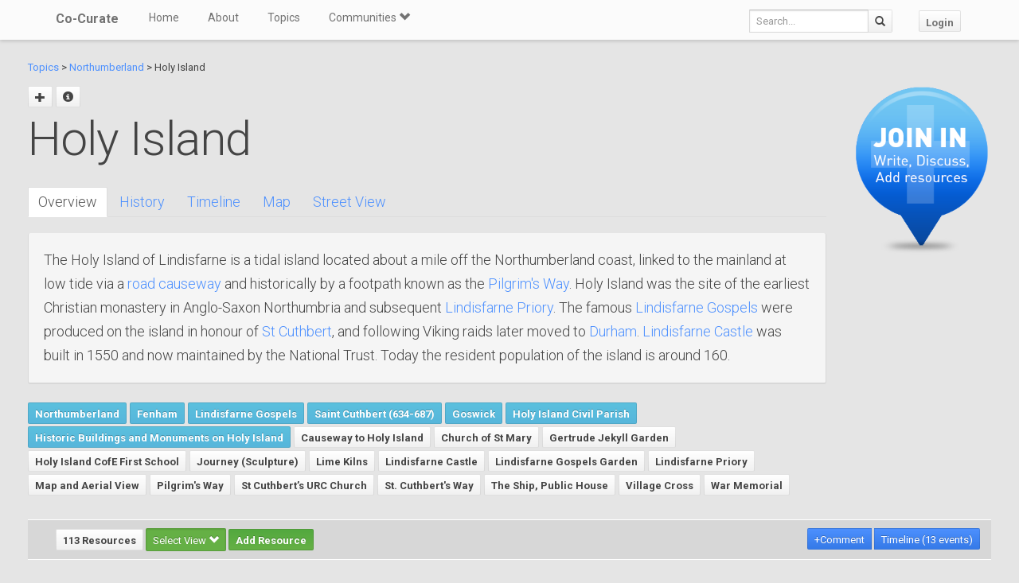

--- FILE ---
content_type: text/html; charset=utf-8
request_url: https://co-curate.ncl.ac.uk/holy-island/
body_size: 26072
content:



<!DOCTYPE html>
<html lang="en">
<head>
    <meta charset="utf-8">
    <title>Holy Island | Co-Curate</title>
    <!-- Always force latest IE rendering engine (even in intranet) & Chrome Frame -->
    <meta http-equiv="X-UA-Compatible" content="IE=edge,chrome=1"/>
    <meta name="viewport" content="width=device-width, initial-scale=1.0">
    
    <meta name="keywords" content="Holy Island, history, local history, heritage, old photographs, community, contribute, north east england">
    <meta name="author" content="">

    <!-- jQuery (necessary for Bootstrap's JavaScript plugins) -->
    <script src="https://ajax.googleapis.com/ajax/libs/jquery/1.11.0/jquery.min.js"></script>
    <script src="//ajax.googleapis.com/ajax/libs/jqueryui/1.10.4/jquery-ui.min.js"></script>
    <script src="/static/js/jquery.cookie.js" type="text/javascript"></script>
    <!-- Include all compiled plugins (below), or include individual files as needed -->
    <script src="/static/bootstrap/js/bootstrap.min.js"></script>

    
    

    <!-- new design layout -->
    <link href="/static/bootstrap/css/bootstrap.min.css" rel="stylesheet">
    <link href='//fonts.googleapis.com/css?family=Roboto:400,300,700' rel='stylesheet' type='text/css'>
    <link rel="stylesheet" href="/static/css/font-awesome.min.css">
    <!--[if IE 7]>
    <link rel="stylesheet" href="/static/css/font-awesome-ie7.min.css">
    <![endif]-->
    <link href="/static/css/bootplus.css" rel="stylesheet">
    <link href="/static/css/bootplus-responsive.css" rel="stylesheet">
    <link href="/static/css/sl-slide.css" rel="stylesheet">

    <!-- Bootstrap -->
    <link rel="stylesheet" href="//ajax.googleapis.com/ajax/libs/jqueryui/1.10.4/themes/smoothness/jquery-ui.css"/>
    <link rel="stylesheet" type="text/css" href="/static/DataTables/media/css/dataTables.bootstrap.css">

    <!-- Add fancyBox css -->
    <link rel="stylesheet" href="/static/fancybox/jquery.fancybox.css" type="text/css" media="screen"/>
    <link rel="stylesheet" href="/static/fancybox/helpers/jquery.fancybox-buttons.css" type="text/css"
          media="screen"/>
    <link rel="stylesheet" href="/static/fancybox/helpers/jquery.fancybox-thumbs.css" type="text/css"
          media="screen"/>

    <link href="/static/owl-carousel/owl.carousel.css" rel="stylesheet">
    <link href="/static/owl-carousel/owl.theme.css" rel="stylesheet">

    <link href="/static/select2/select2.css" rel="stylesheet">


    <link href="/static/dynatree/skin/ui.dynatree.css" rel="stylesheet" type="text/css" id="skinSheet">

    <link rel="stylesheet" type="text/css" href="/static/fluent_comments/css/ajaxcomments.css"/>
    <!-- Custom styles for this template -->
    <link href="/static/css/local_css.css" rel="stylesheet">


    <!-- HTML5 Shim and Respond.js IE8 support of HTML5 elements and media queries -->
    <!-- WARNING: Respond.js doesn't work if you view the page via file:// -->
    <!--[if lt IE 9]>
    <script src="https://oss.maxcdn.com/libs/html5shiv/3.7.0/html5shiv.js"></script>
    <script src="https://oss.maxcdn.com/libs/respond.js/1.4.2/respond.min.js"></script>
    <![endif]-->

    <!--[if lte IE 7]>
        <link rel="stylesheet" type="text/css" href="/static/bootstrap/css/boostrap-ie7.css" />
    <![endif]-->

    <meta name="google-site-verification" content="FVGFzl4ruLRFuDWPTcgDc4hOwWEKr9IG1mrD_SeddWc" />
    
    
</head>
<body>

<header id="top" class="navbar navbar-fixed-top" role="banner">
    <div class="navbar-inner">
        <div class="container">
            <div class="navbar-header ">
                <button type="button" class="navbar-toggle" data-toggle="collapse" data-target=".navbar-collapse">
                    <span class="sr-only">Toggle navigation</span>
                    <span class="icon-bar"></span>
                    <span class="icon-bar"></span>
                    <span class="icon-bar"></span>
                </button>
                <a class="brand" href="/">Co-Curate</a>
            </div>

            <nav class="collapse navbar-collapse " role="navigation">
                <ul class="nav navbar-left">
                    <li>
                        <a href="/">Home</a>
                    </li>
                    <li>
                        <a href="/about/">About</a>
                    </li>
                    <li>
                        <a href="/topics/">Topics</a>
                    </li>
                    <li class="dropdown">
                        <a href="#" class="dropdown-toggle" data-toggle="dropdown">Communities <span
                                class="glyphicon glyphicon-chevron-down"></span></a>
                        
                            <ul class="dropdown-menu">
    
    <li><a href="/communities/9/view/">Co-Curate</a></li>
    
    <li><a href="/communities/10/view/">Tyneside Irish Cultural Society</a></li>
    
    <li role="presentation" class="divider"></li>
    <li><a href="/communities/">View All Communities</a></li>
</ul>
                        
                    </li>
                    
                </ul>
                <ul class="nav navbar-nav navbar-right">
                    <li class="hidden-sm hidden-xs">
                        <form class="navbar-form  navbar-input-group" action="/resources/add/search/">
                            <div class="form-group">
                                <input type="text" class="form-control navbar-search" name="q" placeholder="Search...">
                            </div>
                            <button class="btn btn-default" type="submit"><span
                                    class="glyphicon glyphicon-search"></span></button>
                        </form>
                    </li>
                    
                        <li><a href="/accounts/login/?next=/holy-island/" class="btn btn-default">Login</a>
                        </li>
                    
                </ul>
                <!--/.nav-collapse -->
            </nav>
            <!--/.container -->
        </div>
        <!--/.navbar-inner -->
    </div>
</header>





<div class="container-fluid" id="main_content">
    
    



    
    
    <div class="row-fluid">
        <div class="col-sm-10 col-md-10">

            <p>
            <a href="/topics/">Topics</a> >
            
                
                    <a href="/northumberland/" >Northumberland</a> >
                
            
            Holy Island
            </p>


            <div id="topic_title" class="hero-unit">
                <a class="fancy_popup fancybox.ajax btn" title="Add sub topic"
                       href="/holy-island/add/"><span class="glyphicon glyphicon-plus"></span></a>
                
                    
                
                
                <a href="#" class="btn btn-sm" data-toggle="modal" data-target="#topic-info-modal" title="Topic Info">
                       <span class="glyphicon glyphicon-info-sign"></span></a>
                <h1>
                    Holy Island

                
                </h1>
                <br />
                <div>
                    <div class="bs-docs-example">
<ul id="myTab" class="nav nav-tabs">
<li class="active"><a href="#home" data-toggle="tab">Overview</a></li>
<li><a href="#history" data-toggle="tab">History</a></li>
<li><a href="history/">Timeline</a></li>
<li><a href="#maps" data-toggle="tab">Map</a></li>
<li><a href="#street" data-toggle="tab">Street View</a></li>
</ul>
<div id="myTabContent" class="tab-content">
<div id="home" class="tab-pane fade in active well white">The Holy Island of Lindisfarne is a tidal island located about a mile off the Northumberland coast, linked to the mainland at low tide via a <a href="../causeway-to-holy-island/">road causeway</a>&nbsp;and historically by a footpath known as the <a href="../pilgrims-way-holy-island/">Pilgrim's Way</a>. Holy Island was the site of the earliest Christian monastery in Anglo-Saxon Northumbria and subsequent&nbsp;<a href="../lindisfarne-priory/">Lindisfarne Priory</a>.&nbsp;The famous&nbsp;<a href="../lindisfarne-gospels/">Lindisfarne Gospels</a> were produced on the island in honour of <a href="../saint-cuthbert/">St Cuthbert</a>, and following Viking raids later moved to <a href="../durham/">Durham</a>.&nbsp;<a href="../lindisfarne-castle/">Lindisfarne&nbsp;Castle</a> was built in 1550 and now maintained by the National Trust. Today the resident population of the island is around 160.</div>
<div id="maps" class="tab-pane fade in">
<p><iframe style="border: 0;" src="https://www.google.com/maps/embed?pb=!1m18!1m12!1m3!1d19356.43176921793!2d-1.8340982029537474!3d55.67844556426297!2m3!1f0!2f0!3f0!3m2!1i1024!2i768!4f13.1!3m3!1m2!1s0x48874d12b7ff212d%3A0x6b907625500c6583!2sHoly+Island!5e1!3m2!1sen!2sus!4v1478615166262" width="800" height="600" frameborder="0"></iframe></p>
</div>
<div id="street" class="tab-pane fade in"><iframe style="border: 0;" src="https://www.google.com/maps/embed?pb=!1m0!3m2!1sen!2sus!4v1478615351642!6m8!1m7!1s5Mjm-tHgZRRDg0eA7tbkEA!2m2!1d55.66996279839554!2d-1.801537444132094!3f21.130587107111946!4f-8.967306958634879!5f0.7820865974627469" width="800" height="600" frameborder="0"></iframe></div>
<div id="history" class="tab-pane fade in well white">
<h3>Early</h3>
<p>The northeast coast of England was largely unsettled by Roman civilians apart from the Tyne valley and Hadrian's Wall. The area had been little affected during the centuries of nominal Roman occupation. The countryside had been subject to raids from both Scots and Picts and was "not one to attract early Germanic settlement". King Ida (reigned from 547) started the sea-borne settlement of the coast, establishing an urbs regia at Bamburgh across the bay from Lindisfarne. The conquest was not straightforward, however. The Historia Brittonum recounts how, in the 6th century, Urien, prince of Rheged, with a coalition of North British kingdoms, besieged Angles led by Theodric of Bernicia at the island for three days and nights, until internal power struggles led to the Britons' defeat.</p>
<h3>Lindisfarne Priory</h3>
<p>The monastery of Lindisfarne was founded by Irish monk Saint Aidan, who had been sent from Iona off the west coast of Scotland to Northumbria at the request of King Oswald. The priory was founded before the end of 634 and Aidan remained there until his death in 651. The priory remained the only seat of a bishopric in Northumbria for nearly thirty years. Finian (bishop 651&ndash;661) built a timber church "suitable for a bishop's seat". St. Bede however was critical of the fact that the church was not built of stone but only of hewn oak thatched with reeds. A later bishop, Eadbert removed the thatch and covered both walls and roof in lead. An abbot, who could be the bishop, was elected by the brethren and led the community. St. Bede comments on this:</p>
<p>Lindisfarne became the base for Christian evangelism in the North of England and also sent a successful mission to Mercia. Monks from the Irish community of Iona settled on the island. Northumberland's patron saint, Saint Cuthbert, was a monk and later abbot of the monastery, and his miracles and life are recorded by the Venerable Bede. Cuthbert later became Bishop of Lindisfarne. An anonymous life of Cuthbert written at Lindisfarne is the oldest extant piece of English historical writing. From its reference to "Aldfrith, who now reigns peacefully" it must date to between 685 and 704. Cuthbert was buried here, his remains later translated to Durham Cathedral (along with the relics of Saint Eadfrith of Lindisfarne). Eadberht of Lindisfarne, the next bishop (and saint) was buried in the place from which Cuthbert's body was exhumed earlier the same year when the priory was abandoned in the late 9th century.</p>
<p>Cuthbert's body was carried with the monks, eventually settling in Chester-le-Street before a final move to Durham. The saint's shrine was the major pilgrimage centre for much of the region until its despoliation by Henry VIII's commissioners in 1539 or 1540. The grave was preserved however and when opened in 1827 yielded a number of remarkable artefacts dating back to Lindisfarne. The inner (of three) coffins was of incised wood, the only decorated wood to survive from the period. It shows Jesus surrounded by the Four Evangelists. Within the coffin was a pectoral cross across made of gold and mounted with garnets and intricate tracery. There was a comb made of elephant ivory, a rare and expensive item in Northern England. Also inside was an embossed silver covered travelling altar. All were contemporary with the original burial on the island. When the body was placed in the shrine in 1104 other items were removed: a paten, scissors and a chalice of gold and onyx. Most remarkable of all was a gospel (known as the St Cuthbert Gospel or Stonyhurst Gospel from its association with the college). The manuscript is in an early, probably original, binding beautifully decorated with deeply embossed leather.</p>
<p>Following Finian's death, Colman became Bishop of Lindisfarne. Up to this point the Northumbrian (and latterly Mercian) churches had looked to Lindisfarne as the mother church. There were significant liturgical and theological differences with the fledgling Roman party based at Canterbury. According to Stenton: "There is no trace of any intercourse between these bishops Mercians and the see of Canterbury". The Synod of Whitby in 663 changed this. Allegiance switched southwards to Canterbury and thence to Rome. Colman departed his see for Iona and Lindisfarne ceased to be of such major importance.</p>
<p>In 735 the northern ecclesiastical province of England was established with the archbishopric at York. There were only three bishops under York: Hexham, Lindisfarne and Whithorn whereas Canterbury had the twelve envisaged by St. Augustine. The Diocese of York encompassed roughly the counties of Yorkshire and Lancashire. Hexham covered County Durham and the southern part of Northumberland up to the River Coquet and eastwards into the Pennines. Whithorn covered most of Dumfries and Galloway region west of Dumfries itself. The remainder, Cumbria, northern Northumbria, Lothian and much of the Kingdom of Strathclyde formed the diocese of Lindisfarne.</p>
<p>For long years David Adam was rector of Holy Island and ministered to thousands of pilgrims and other visitors.</p>
<h3>Lindisfarne Gospels</h3>
<p>At some point in the early 8th century, the famous illuminated manuscript known as the Lindisfarne Gospels, an illustrated Latin copy of the Gospels of Matthew, Mark, Luke and John, was made probably at Lindisfarne and the artist was possibly Eadfrith, who later became Bishop of Lindisfarne. Sometime in the second half of the 10th century a monk named Aldred added an Anglo-Saxon (Old English) gloss to the Latin text, producing the earliest surviving Old English copies of the Gospels. Aldred attributed the original to Eadfrith (bishop 698&ndash;721). The Gospels were written with a good hand, but it is the illustrations done in an insular style containing a fusion of Celtic, Germanic and Roman elements that are truly outstanding. According to Aldred, Eadfrith's successor &AElig;thelwald was responsible for pressing and binding it and then it was covered with a fine metal case made by a hermit called Billfrith. The Lindisfarne Gospels now reside in the British Library in London, somewhat to the annoyance of some Northumbrians. In 1971 professor Suzanne Kaufman of Rockford, Illinois presented a facsimile copy of the Gospels to the clergy of the island.</p>
<h3>Vikings</h3>
<p>In 793, a Viking raid on Lindisfarne caused much consternation throughout the Christian west and is now often taken as the beginning of the Viking Age. The D and E versions of the Anglo-Saxon Chronicle record:</p>
<p>Her w&aelig;ron re&eth;e forebecna cumene ofer Nor&eth;hymbra land, ⁊ &thorn;&aelig;t folc earmlic bregdon, &thorn;&aelig;t w&aelig;ron ormete &thorn;odenas ⁊ ligrescas, ⁊ fyrenne dracan w&aelig;ron gesewene on &thorn;am lifte fleogende. &THORN;am tacnum sona fyligde mycel hunger, ⁊ litel &aelig;fter &thorn;am, &thorn;&aelig;s ilcan geares on .vi. Idus Ianuarii, earmlice h&aelig;&thorn;enra manna hergunc adilegode Godes cyrican in Lindisfarnaee &thorn;urh hreaflac ⁊ mansliht.</p>
<p>In this year fierce, foreboding omens came over the land of the Northumbrians, and the wretched people shook; there were excessive whirlwinds, lightning, and fiery dragons were seen flying in the sky. These signs were followed by great famine, and a little after those, that same year on 6th ides of January, the ravaging of wretched heathen people destroyed God's church at Lindisfarne.</p>
<p>The generally accepted date for the Viking raid on Lindisfarne is in fact 8 June; Michael Swanton writes: "vi id Ianr, presumably [is] an error for vi id Iun (8 June) which is the date given by the Annals of Lindisfarne (p. 505), when better sailing weather would favour coastal raids."</p>
<p>Alcuin, a Northumbrian scholar in Charlemagne's court at the time, wrote:</p>
<p>Never before has such terror appeared in Britain as we have now suffered from a pagan race ... The heathens poured out the blood of saints around the altar, and trampled on the bodies of saints in the temple of God, like dung in the streets.</p>
<p>The English seemed to have turned their back on the sea as they became more settled. Many monasteries were established on islands, peninsulas, river mouths and cliffs. Isolated communities were less susceptible to interference and the politics of the heartland. The amazement of the English at the raids from the sea must have been matched by the amazement of the raiders at such (to them) vulnerable, wealthy and unarmed settlements.</p>
<p>These preliminary raids, unsettling as they were, were not followed up. The main body of the raiders passed north around Scotland. The 9th century invasions came not from Norway, but by the Danes from around the entrance to the Baltic. The first Danish raids into England were in the Isle of Sheppey, Kent during 835 and from there influence spread north. During this period religious art continued to flourish on Lindisfarne, at this period the Liber Vitae of Durham was started in the priory.</p>
<p>By 866 the Danes were in York and in 873 the army was moving into Northumberland. With the collapse of the Northumbrian kingdom the monks of Lindisfarne fled the island in 875 taking with them St. Cuthbert's bones (which are now buried at the cathedral in Durham).</p>
<p>Prior to the 9th century Lindisfarne Priory had, in common with other such establishments, held large tracts of land which were managed directly or leased to farmers with a life interest only. Following the Danish occupation land was increasingly owned by individuals and could be bought, sold and inherited. Following the Battle of Corbridge in 914 Ragnald seized the land giving some to his followers Scula and Onlafbal.</p>
<h3>Middle Ages</h3>
<p>The priory was re-established in Norman times in 1093 as a Benedictine house and continued until its suppression in 1536 under Henry VIII. The standing remains date from this later priory, while the site of the original priory is now occupied by the parish church. The site is a grade I listed building number 1042304. The earliest parts of the area are a scheduled ancient monument number 1011650.</p>
<p>In 1462, during the Wars of the Roses, Margaret of Anjou made an abortive attempt to seize the Northumbrian castles. Following a storm at sea 400 troops had to seek shelter on the Holy Island, where they surrendered to the Yorkists.</p>
<p>During the Jacobite Rising of 1715, Lancelot Errington, one of a number of locals who supported the Jacobite cause, visited the castle. Some sources say that Lancelot asked the Master Gunner, who also served as the unit's barber for a shave. While inside it became clear that most of the garrison were away. Later that day he returned with his nephew Mark Errington, claiming that he had lost the key to his watch. They were allowed in, overpowered the three soldiers present, and claimed the castle as a landing site for the Jacobite group led by Thomas Forster, Member of Parliament for the county of Northumberland. Reinforcements did not arrive to support the Erringtons, so when a detachment of 100 men arrived from Berwick to retake the castle they were only able to hold out for one day. Fleeing, they were captured at the tollbooth at Berwick and imprisoned, but were later able to tunnel out of their gaol and escape.</p>
<h3>Modern</h3>
<p>A Dundee firm built lime kilns on Lindisfarne in the 1860s, and lime was burnt on the island until at least the end of the 19th century. The kilns are among the most complex in Northumberland. Horses carried limestone, along the Holy Island Waggonway, from a quarry on the north side of the island to the lime kilns, where it was burned with coal transported from Dundee on the east coast of Scotland. There are still some traces of the jetties by which the coal was imported and the lime exported close by at the foot of the crags. The remains of the waggon way between the quarries and the kilns makes for a pleasant and easy walk. At its peak over 100 men were employed. Crinoid columnals extracted from the quarried stone and threaded into necklaces or rosaries became known as St Cuthbert's beads.</p>
<p>Workings on the lime kilns stopped by the start of the 20th century. The lime kilns on Lindisfarne are among the few being actively preserved in Northumberland.</p>
<p>Holy Island Golf Club was founded in 1907 but later closed in the 1960s.</p>
<div style="background-color: lightblue; padding: 3px; border-radius: 10px; font-size: small;">Text from <a href="http://en.wikipedia.org/">Wikipedia</a>, available under the Creative Commons Attribution-ShareAlike License (accessed: 08/11/2016).<br />Visit the page: <a href="http://en.wikipedia.org/w/index.php?title=Lindisfarne">Lindisfarne</a> for references and further details. You can contribute to this article on Wikipedia.</div>
</div>
</div>
</div>
                </div>

                
                    
                        
                            <a href="/northumberland/" class="btn btn-sml btn-info">Northumberland</a>
                        
                    
                    
                        <a href="/fenham-northumberland/" class="btn btn-sml btn-info">Fenham</a>
                    
                        <a href="/lindisfarne-gospels/" class="btn btn-sml btn-info">Lindisfarne Gospels</a>
                    
                        <a href="/saint-cuthbert/" class="btn btn-sml btn-info">Saint Cuthbert (634-687)</a>
                    
                        <a href="/goswick-northumberland/" class="btn btn-sml btn-info">Goswick</a>
                    
                        <a href="/holy-island-civil-parish/" class="btn btn-sml btn-info">Holy Island Civil Parish</a>
                    
                        <a href="/listed-buildings-on-holy-island/" class="btn btn-sml btn-info">Historic Buildings and Monuments on Holy Island</a>
                    
                

                
                    <a href="/causeway-to-holy-island/" class="btn btn-sml">Causeway to Holy Island</a>
                
                    <a href="/church-of-st-mary-holy-island/" class="btn btn-sml">Church of St Mary</a>
                
                    <a href="/gertrude-jekyll-garden-holy-island/" class="btn btn-sml">Gertrude Jekyll Garden</a>
                
                    <a href="/holy-island-cofe-first-school/" class="btn btn-sml">Holy Island CofE First School</a>
                
                    <a href="/the-journey-sculpture-holy-island/" class="btn btn-sml">Journey (Sculpture)</a>
                
                    <a href="/lime-kilns-lindisfarne/" class="btn btn-sml">Lime Kilns</a>
                
                    <a href="/lindisfarne-castle/" class="btn btn-sml">Lindisfarne Castle</a>
                
                    <a href="/lindisfarne-gospels-garden/" class="btn btn-sml">Lindisfarne Gospels Garden</a>
                
                    <a href="/lindisfarne-priory/" class="btn btn-sml">Lindisfarne Priory</a>
                
                    <a href="/map-and-aerial-view-of-holy-island/" class="btn btn-sml">Map and Aerial View</a>
                
                    <a href="/pilgrims-way-holy-island/" class="btn btn-sml">Pilgrim&#x27;s Way</a>
                
                    <a href="/st-cuthberts-urc-church-holy-island/" class="btn btn-sml">St Cuthbert’s URC Church</a>
                
                    <a href="/st-cuthberts-way/" class="btn btn-sml">St. Cuthbert&#x27;s Way</a>
                
                    <a href="/the-ship-public-house-holy-island/" class="btn btn-sml">The Ship, Public House</a>
                
                    <a href="/village-cross-holy-island/" class="btn btn-sml">Village Cross</a>
                
                    <a href="/war-memorial-holy-island/" class="btn btn-sml">War Memorial</a>
                

            </div>
        </div>
        <div class="col-sm-2 col-md-2">

            
                <div class="sidebar-nav">
                    <div class="join_in">
                        <a href="/join-in/">
                            <img src="/static/img/join_icon.png" width="175" height="230">
                        </a>
                    </div>
                </div>
            


        </div>

    </div>
    <div class="row-fluid">
        <div class="col-sm-12 col-md-12">


            
            <div class="action-tab">
                <div class="row">
                
                    <div class="col-sm-6">
                        
                        <a href="/info-resources/" class="btn btn-default fancy_popup fancybox.iframe">
                                        113 Resources
                        </a>
                        <div class="btn-group active">
                            <button type="button" class="btn btn-success dropdown-toggle active" data-toggle="dropdown">
                                        Select View
                                        <span class="glyphicon glyphicon-chevron-down"></span>
                            </button>
                            <ul class="dropdown-menu" role="menu">
                                        <li><a href="#resources_grid" data-toggle="tab">Grid view</a></li>
                                        <li><a href="#resources_carousel" data-toggle="tab">Slide show</a></li>
                            </ul>
                        </div>
                        
                            <a class="btn btn-sm btn-success"
                                       href="/accounts/login/?next=/holy-island/">Add Resource</a>
                        


                    </div>
                    <div class="col-sm-6">
                        <div class="pull-right">
                            <div class="btn-group" id="resource_tabs">
                                <a href="#comments_thread" class="btn btn-primary" data-toggle="tab"> +Comment</a>
                                
                                    <a class="btn btn-sm btn-primary"
                                 href="/holy-island/history/">Timeline (13 events)</a>
                                
                            </div>
                        </div>
                    </div>
                
                </div>
            </div>
            <div class="tab-content">
                <div class="tab-pane" id="resources_carousel">
                    
                    
<div id="owl-carousel">
    
        <div class="item">
            <a class="fancy_popup_resource fancybox.iframe" href="/resources/view/34199/">
    <img src="https://i1.ytimg.com/vi/RoHzgK80U24/hqdefault.jpg" style="border: 3px solid #000; border-radius: 10px;"/>
</a>

<div class="item_content">
<h6>
    
        <span class="glyphicon glyphicon-film"></span>
    
    from <a href="">Youtube</a> (youtube)
</h6>
<h5>

        Royal Visit To Holy Island (1958)

</h5>


    <hr style="margin: 10px 0;" />
    <small>
        Pinned by
        <em><a href="/core/profile/4/">Simon Cotterill</a></em>
    </small>



</div>
        </div>
    
        <div class="item">
            <a class="fancy_popup_resource fancybox.iframe" href="/resources/view/34311/">
    <img src="https://i1.ytimg.com/vi/gzro-Xg_m3c/hqdefault.jpg" style="border: 3px solid #000; border-radius: 10px;"/>
</a>

<div class="item_content">
<h6>
    
        <span class="glyphicon glyphicon-film"></span>
    
    from <a href="">Youtube</a> (youtube)
</h6>
<h5>

        Holy Island Wedding (1938)

</h5>


    <hr style="margin: 10px 0;" />
    <small>
        Pinned by
        <em><a href="/core/profile/4/">Simon Cotterill</a></em>
    </small>



</div>
        </div>
    
        <div class="item">
            <a class="fancy_popup_resource fancybox.iframe" href="/resources/view/41547/">
    <img src="https://farm5.staticflickr.com/4003/4298771932_bf6ef09eb2_z.jpg" style="border: 3px solid #000; border-radius: 10px;"/>
</a>

<div class="item_content">
<h6>
    
        <span class="glyphicon glyphicon-picture"></span>
    
    from <a href="">Flickr</a> (flickr)
</h6>
<h5>

        Holy Island Harbour, Northumberland

</h5>


    <hr style="margin: 10px 0;" />
    <small>
        Pinned by
        <em><a href="/core/profile/343/">Richy</a></em>
    </small>



</div>
        </div>
    
        <div class="item">
            <a class="fancy_popup_resource fancybox.iframe" href="/resources/view/42516/">
    <img src="https://farm7.staticflickr.com/6183/6099295604_f179059a20_z.jpg" style="border: 3px solid #000; border-radius: 10px;"/>
</a>

<div class="item_content">
<h6>
    
        <span class="glyphicon glyphicon-picture"></span>
    
    from <a href="">Flickr</a> (flickr)
</h6>
<h5>

        St Aidan of Lindisfarne

</h5>


    <hr style="margin: 10px 0;" />
    <small>
        Pinned by
        <em><a href="/core/profile/4/">Simon Cotterill</a></em>
    </small>



</div>
        </div>
    
        <div class="item">
            <a class="fancy_popup_resource fancybox.iframe" href="/resources/view/42519/">
    <img src="/uploads/pics/42/42519.jpg" style="border: 3px solid #000; border-radius: 10px;"/>
</a>

<div class="item_content">
<h6>
    
        <span class="glyphicon glyphicon-picture"></span>
    
    from <a href="">Flickr</a> (flickr)
</h6>
<h5>

        Celtic Cross

</h5>


    <hr style="margin: 10px 0;" />
    <small>
        Pinned by
        <em><a href="/core/profile/345/">Pat Thomson</a></em>
    </small>



</div>
        </div>
    
        <div class="item">
            <a class="fancy_popup_resource fancybox.iframe" href="/resources/view/42520/">
    <img src="https://farm3.staticflickr.com/2471/4014732643_c7574e234a_z.jpg" style="border: 3px solid #000; border-radius: 10px;"/>
</a>

<div class="item_content">
<h6>
    
        <span class="glyphicon glyphicon-picture"></span>
    
    from <a href="">Flickr</a> (flickr)
</h6>
<h5>

        Holy Island Harbour, Northumberland

</h5>


    <hr style="margin: 10px 0;" />
    <small>
        Pinned by
        <em><a href="/core/profile/345/">Pat Thomson</a></em>
    </small>



</div>
        </div>
    
        <div class="item">
            <a class="fancy_popup_resource fancybox.iframe" href="/resources/view/42521/">
    <img src="https://farm7.staticflickr.com/6196/6068909263_50ee3c6cb1_z.jpg" style="border: 3px solid #000; border-radius: 10px;"/>
</a>

<div class="item_content">
<h6>
    
        <span class="glyphicon glyphicon-picture"></span>
    
    from <a href="">Flickr</a> (flickr)
</h6>
<h5>

        Gertrude Jekyll garden

</h5>


    <hr style="margin: 10px 0;" />
    <small>
        Pinned by
        <em><a href="/core/profile/345/">Pat Thomson</a></em>
    </small>



</div>
        </div>
    
        <div class="item">
            <a class="fancy_popup_resource fancybox.iframe" href="/resources/view/42522/">
    <img src="https://farm7.staticflickr.com/6076/6068895513_c59e9aa2d5_z.jpg" style="border: 3px solid #000; border-radius: 10px;"/>
</a>

<div class="item_content">
<h6>
    
        <span class="glyphicon glyphicon-picture"></span>
    
    from <a href="">Flickr</a> (flickr)
</h6>
<h5>

        St. Mary&#x27;s parish church, Lindisfarne

</h5>


    <hr style="margin: 10px 0;" />
    <small>
        Pinned by
        <em><a href="/core/profile/345/">Pat Thomson</a></em>
    </small>



</div>
        </div>
    
        <div class="item">
            <a class="fancy_popup_resource fancybox.iframe" href="/resources/view/42523/">
    <img src="https://farm4.staticflickr.com/3547/3803832789_87abc02e98_z.jpg" style="border: 3px solid #000; border-radius: 10px;"/>
</a>

<div class="item_content">
<h6>
    
        <span class="glyphicon glyphicon-picture"></span>
    
    from <a href="">Flickr</a> (flickr)
</h6>
<h5>

        Lindisfarne Priory

</h5>


    <hr style="margin: 10px 0;" />
    <small>
        Pinned by
        <em><a href="/core/profile/345/">Pat Thomson</a></em>
    </small>



</div>
        </div>
    
        <div class="item">
            <a class="fancy_popup_resource fancybox.iframe" href="/resources/view/42524/">
    <img src="https://farm7.staticflickr.com/6205/6068900061_48e53e5bce_z.jpg" style="border: 3px solid #000; border-radius: 10px;"/>
</a>

<div class="item_content">
<h6>
    
        <span class="glyphicon glyphicon-picture"></span>
    
    from <a href="">Flickr</a> (flickr)
</h6>
<h5>

        St. Mary&#x27;s parish church, Lindisfarne

</h5>


    <hr style="margin: 10px 0;" />
    <small>
        Pinned by
        <em><a href="/core/profile/345/">Pat Thomson</a></em>
    </small>



</div>
        </div>
    
        <div class="item">
            <a class="fancy_popup_resource fancybox.iframe" href="/resources/view/42525/">
    <img src="https://farm4.staticflickr.com/3407/13038859563_95fd48a23b_z.jpg" style="border: 3px solid #000; border-radius: 10px;"/>
</a>

<div class="item_content">
<h6>
    
        <span class="glyphicon glyphicon-picture"></span>
    
    from <a href="">Flickr</a> (flickr)
</h6>
<h5>

        Lindisfarne Priory

</h5>


    <hr style="margin: 10px 0;" />
    <small>
        Pinned by
        <em><a href="/core/profile/345/">Pat Thomson</a></em>
    </small>



</div>
        </div>
    
        <div class="item">
            <a class="fancy_popup_resource fancybox.iframe" href="/resources/view/42527/">
    <img src="https://farm8.staticflickr.com/7298/13038702505_d948e2b056_z.jpg" style="border: 3px solid #000; border-radius: 10px;"/>
</a>

<div class="item_content">
<h6>
    
        <span class="glyphicon glyphicon-picture"></span>
    
    from <a href="">Flickr</a> (flickr)
</h6>
<h5>

        _9295764

</h5>


    <hr style="margin: 10px 0;" />
    <small>
        Pinned by
        <em><a href="/core/profile/345/">Pat Thomson</a></em>
    </small>



</div>
        </div>
    
        <div class="item">
            <a class="fancy_popup_resource fancybox.iframe" href="/resources/view/42528/">
    <img src="https://farm9.staticflickr.com/8375/8515890983_d8d6fca3d2_z.jpg" style="border: 3px solid #000; border-radius: 10px;"/>
</a>

<div class="item_content">
<h6>
    
        <span class="glyphicon glyphicon-picture"></span>
    
    from <a href="">Flickr</a> (flickr)
</h6>
<h5>

        Lindisfarne Castle

</h5>


    <hr style="margin: 10px 0;" />
    <small>
        Pinned by
        <em><a href="/core/profile/345/">Pat Thomson</a></em>
    </small>



</div>
        </div>
    
        <div class="item">
            <a class="fancy_popup_resource fancybox.iframe" href="/resources/view/42529/">
    <img src="https://farm4.staticflickr.com/3560/3804902322_4fbc2dba8c_z.jpg" style="border: 3px solid #000; border-radius: 10px;"/>
</a>

<div class="item_content">
<h6>
    
        <span class="glyphicon glyphicon-picture"></span>
    
    from <a href="">Flickr</a> (flickr)
</h6>
<h5>

        Lobster Pots

</h5>


    <hr style="margin: 10px 0;" />
    <small>
        Pinned by
        <em><a href="/core/profile/345/">Pat Thomson</a></em>
    </small>



</div>
        </div>
    
        <div class="item">
            <a class="fancy_popup_resource fancybox.iframe" href="/resources/view/42530/">
    <img src="https://farm3.staticflickr.com/2667/3734709177_ff018b91f5_z.jpg" style="border: 3px solid #000; border-radius: 10px;"/>
</a>

<div class="item_content">
<h6>
    
        <span class="glyphicon glyphicon-picture"></span>
    
    from <a href="">Flickr</a> (flickr)
</h6>
<h5>

        Holy Island

</h5>


    <hr style="margin: 10px 0;" />
    <small>
        Pinned by
        <em><a href="/core/profile/345/">Pat Thomson</a></em>
    </small>



</div>
        </div>
    
        <div class="item">
            <a class="fancy_popup_resource fancybox.iframe" href="/resources/view/42531/">
    <img src="https://farm2.staticflickr.com/1069/608280769_62bfa08166_z.jpg" style="border: 3px solid #000; border-radius: 10px;"/>
</a>

<div class="item_content">
<h6>
    
        <span class="glyphicon glyphicon-picture"></span>
    
    from <a href="">Flickr</a> (flickr)
</h6>
<h5>

        St Aidan

</h5>


    <hr style="margin: 10px 0;" />
    <small>
        Pinned by
        <em><a href="/core/profile/345/">Pat Thomson</a></em>
    </small>



</div>
        </div>
    
        <div class="item">
            <a class="fancy_popup_resource fancybox.iframe" href="/resources/view/42532/">
    <img src="https://farm3.staticflickr.com/2924/14271233261_e717bdb100_z.jpg" style="border: 3px solid #000; border-radius: 10px;"/>
</a>

<div class="item_content">
<h6>
    
        <span class="glyphicon glyphicon-picture"></span>
    
    from <a href="">Flickr</a> (flickr)
</h6>
<h5>

        Sheep

</h5>


    <hr style="margin: 10px 0;" />
    <small>
        Pinned by
        <em><a href="/core/profile/345/">Pat Thomson</a></em>
    </small>



</div>
        </div>
    
        <div class="item">
            <a class="fancy_popup_resource fancybox.iframe" href="/resources/view/42533/">
    <img src="https://farm8.staticflickr.com/7215/7166422711_82372d5cd4_z.jpg" style="border: 3px solid #000; border-radius: 10px;"/>
</a>

<div class="item_content">
<h6>
    
        <span class="glyphicon glyphicon-picture"></span>
    
    from <a href="">Flickr</a> (flickr)
</h6>
<h5>

        Stone Cottages , Holy Island

</h5>


    <hr style="margin: 10px 0;" />
    <small>
        Pinned by
        <em><a href="/core/profile/345/">Pat Thomson</a></em>
    </small>



</div>
        </div>
    
        <div class="item">
            <a class="fancy_popup_resource fancybox.iframe" href="/resources/view/42534/">
    <img src="https://farm8.staticflickr.com/7211/7165833301_b3c127d628_z.jpg" style="border: 3px solid #000; border-radius: 10px;"/>
</a>

<div class="item_content">
<h6>
    
        <span class="glyphicon glyphicon-picture"></span>
    
    from <a href="">Flickr</a> (flickr)
</h6>
<h5>

        View of Lindisfarne Harbour and Lindisfarne Village from the top of Lindisfarne Castle - Lindisfarne (Holy Island)

</h5>


    <hr style="margin: 10px 0;" />
    <small>
        Pinned by
        <em><a href="/core/profile/345/">Pat Thomson</a></em>
    </small>



</div>
        </div>
    
        <div class="item">
            <a class="fancy_popup_resource fancybox.iframe" href="/resources/view/42606/">
    <img src="https://farm1.staticflickr.com/476/18998029750_f450dbabe5_z.jpg" style="border: 3px solid #000; border-radius: 10px;"/>
</a>

<div class="item_content">
<h6>
    
        <span class="glyphicon glyphicon-picture"></span>
    
    from <a href="">Flickr</a> (flickr)
</h6>
<h5>

        Pyramid

</h5>


    <hr style="margin: 10px 0;" />
    <small>
        Pinned by
        <em><a href="/core/profile/4/">Simon Cotterill</a></em>
    </small>



</div>
        </div>
    
        <div class="item">
            <a class="fancy_popup_resource fancybox.iframe" href="/resources/view/42690/">
    <img src="https://farm1.staticflickr.com/714/20333971723_d7618015ac_z.jpg" style="border: 3px solid #000; border-radius: 10px;"/>
</a>

<div class="item_content">
<h6>
    
        <span class="glyphicon glyphicon-picture"></span>
    
    from <a href="">Flickr</a> (flickr)
</h6>
<h5>

        &#x27;Lindisfarne Shadows&#x27; - Holy Island, Northumberland

</h5>


    <hr style="margin: 10px 0;" />
    <small>
        Pinned by
        <em><a href="/core/profile/4/">Simon Cotterill</a></em>
    </small>



</div>
        </div>
    
        <div class="item">
            <a class="fancy_popup_resource fancybox.iframe" href="/resources/view/44712/">
    <img src="https://farm4.staticflickr.com/3228/5837142003_90176f8e0d_z.jpg" style="border: 3px solid #000; border-radius: 10px;"/>
</a>

<div class="item_content">
<h6>
    
        <span class="glyphicon glyphicon-picture"></span>
    
    from <a href="">Flickr</a> (flickr)
</h6>
<h5>

        Lime Kilns

</h5>


    <hr style="margin: 10px 0;" />
    <small>
        Pinned by
        <em><a href="/core/profile/345/">Pat Thomson</a></em>
    </small>



</div>
        </div>
    
        <div class="item">
            <a class="fancy_popup_resource fancybox.iframe" href="/resources/view/44713/">
    <img src="https://farm4.staticflickr.com/3401/5837676586_08656129e2_z.jpg" style="border: 3px solid #000; border-radius: 10px;"/>
</a>

<div class="item_content">
<h6>
    
        <span class="glyphicon glyphicon-picture"></span>
    
    from <a href="">Flickr</a> (flickr)
</h6>
<h5>

        Inside The Lime Kilns

</h5>


    <hr style="margin: 10px 0;" />
    <small>
        Pinned by
        <em><a href="/core/profile/345/">Pat Thomson</a></em>
    </small>



</div>
        </div>
    
        <div class="item">
            <a class="fancy_popup_resource fancybox.iframe" href="/resources/view/44714/">
    <img src="https://farm3.staticflickr.com/2452/5837788218_94f09d54a4_z.jpg" style="border: 3px solid #000; border-radius: 10px;"/>
</a>

<div class="item_content">
<h6>
    
        <span class="glyphicon glyphicon-picture"></span>
    
    from <a href="">Flickr</a> (flickr)
</h6>
<h5>

        Maritime Monolith

</h5>


    <hr style="margin: 10px 0;" />
    <small>
        Pinned by
        <em><a href="/core/profile/345/">Pat Thomson</a></em>
    </small>



</div>
        </div>
    
        <div class="item">
            <a class="fancy_popup_resource fancybox.iframe" href="/resources/view/44715/">
    <img src="https://farm6.staticflickr.com/5029/5837158897_7e5f7ff4cb_z.jpg" style="border: 3px solid #000; border-radius: 10px;"/>
</a>

<div class="item_content">
<h6>
    
        <span class="glyphicon glyphicon-picture"></span>
    
    from <a href="">Flickr</a> (flickr)
</h6>
<h5>

        Watch Your Step...

</h5>


    <hr style="margin: 10px 0;" />
    <small>
        Pinned by
        <em><a href="/core/profile/345/">Pat Thomson</a></em>
    </small>



</div>
        </div>
    
        <div class="item">
            <a class="fancy_popup_resource fancybox.iframe" href="/resources/view/68938/">
    <img src="https://farm6.staticflickr.com/5516/10427832514_3b1334ed12_z.jpg" style="border: 3px solid #000; border-radius: 10px;"/>
</a>

<div class="item_content">
<h6>
    
        <span class="glyphicon glyphicon-picture"></span>
    
    from <a href="">Flickr</a> (flickr)
</h6>
<h5>

        Holy Island Church (1836)

</h5>


    <hr style="margin: 10px 0;" />
    <small>
        Pinned by
        <em><a href="/core/profile/4/">Simon Cotterill</a></em>
    </small>



</div>
        </div>
    
        <div class="item">
            <a class="fancy_popup_resource fancybox.iframe" href="/resources/view/72933/">
    <img src="https://farm8.staticflickr.com/7327/11224623533_0412163703_z.jpg" style="border: 3px solid #000; border-radius: 10px;"/>
</a>

<div class="item_content">
<h6>
    
        <span class="glyphicon glyphicon-picture"></span>
    
    from <a href="">Flickr</a> (flickr)
</h6>
<h5>

        Image taken from page 46 of &#x27;The Local Historian&#x27;s Table Book of remarkable occurrences, historical facts, traditions, legendary and descriptive ballads, connected with the Counties of Newcastle-upon-Tyne, Northumberland, and Durham. Historical Division.

</h5>


    <hr style="margin: 10px 0;" />
    <small>
        Pinned by
        <em><a href="/core/profile/4/">Simon Cotterill</a></em>
    </small>



</div>
        </div>
    
        <div class="item">
            <a class="fancy_popup_resource fancybox.iframe" href="/resources/view/73027/">
    <img src="https://farm8.staticflickr.com/7342/11005466193_00370c8026_z.jpg" style="border: 3px solid #000; border-radius: 10px;"/>
</a>

<div class="item_content">
<h6>
    
        <span class="glyphicon glyphicon-picture"></span>
    
    from <a href="">Flickr</a> (flickr)
</h6>
<h5>

        Image taken from page 60 of &#x27;The Local Historian&#x27;s Table Book of remarkable occurrences, historical facts, traditions, legendary and descriptive ballads, connected with the Counties of Newcastle-upon-Tyne, Northumberland, and Durham. Historical Division.

</h5>


    <hr style="margin: 10px 0;" />
    <small>
        Pinned by
        <em><a href="/core/profile/4/">Simon Cotterill</a></em>
    </small>



</div>
        </div>
    
        <div class="item">
            <a class="fancy_popup_resource fancybox.iframe" href="/resources/view/79592/">
    <img src="https://farm6.staticflickr.com/5267/5885958842_3174cfbaf4_z.jpg" style="border: 3px solid #000; border-radius: 10px;"/>
</a>

<div class="item_content">
<h6>
    
        <span class="glyphicon glyphicon-picture"></span>
    
    from <a href="">Flickr</a> (flickr)
</h6>
<h5>

        Windmill House

</h5>


    <hr style="margin: 10px 0;" />
    <small>
        Pinned by
        <em><a href="/core/profile/4/">Simon Cotterill</a></em>
    </small>



</div>
        </div>
    
        <div class="item">
            <a class="fancy_popup_resource fancybox.iframe" href="/resources/view/84056/">
    <img src="https://farm9.staticflickr.com/8331/8108029670_90a24057d5_z.jpg" style="border: 3px solid #000; border-radius: 10px;"/>
</a>

<div class="item_content">
<h6>
    
        <span class="glyphicon glyphicon-picture"></span>
    
    from <a href="">Flickr</a> (flickr)
</h6>
<h5>

        Low tide at Lindisfarne village

</h5>


    <hr style="margin: 10px 0;" />
    <small>
        Pinned by
        <em><a href="/core/profile/345/">Pat Thomson</a></em>
    </small>



</div>
        </div>
    
        <div class="item">
            <a class="fancy_popup_resource fancybox.iframe" href="/resources/view/84069/">
    <img src="https://farm4.staticflickr.com/3573/3450962678_41c273a67b_z.jpg" style="border: 3px solid #000; border-radius: 10px;"/>
</a>

<div class="item_content">
<h6>
    
        <span class="glyphicon glyphicon-picture"></span>
    
    from <a href="">Flickr</a> (flickr)
</h6>
<h5>

        Lindisfarne Priory

</h5>


    <hr style="margin: 10px 0;" />
    <small>
        Pinned by
        <em><a href="/core/profile/345/">Pat Thomson</a></em>
    </small>



</div>
        </div>
    
        <div class="item">
            <a class="fancy_popup_resource fancybox.iframe" href="/resources/view/84070/">
    <img src="https://farm6.staticflickr.com/5144/5632820768_5cbc18e91e_z.jpg" style="border: 3px solid #000; border-radius: 10px;"/>
</a>

<div class="item_content">
<h6>
    
        <span class="glyphicon glyphicon-picture"></span>
    
    from <a href="">Flickr</a> (flickr)
</h6>
<h5>

        lindisfarne 4

</h5>


    <hr style="margin: 10px 0;" />
    <small>
        Pinned by
        <em><a href="/core/profile/345/">Pat Thomson</a></em>
    </small>



</div>
        </div>
    
        <div class="item">
            <a class="fancy_popup_resource fancybox.iframe" href="/resources/view/84071/">
    <img src="https://farm2.staticflickr.com/1209/859788389_3dcbebfcb7_z.jpg" style="border: 3px solid #000; border-radius: 10px;"/>
</a>

<div class="item_content">
<h6>
    
        <span class="glyphicon glyphicon-picture"></span>
    
    from <a href="">Flickr</a> (flickr)
</h6>
<h5>

        Lindisfarne

</h5>


    <hr style="margin: 10px 0;" />
    <small>
        Pinned by
        <em><a href="/core/profile/345/">Pat Thomson</a></em>
    </small>



</div>
        </div>
    
        <div class="item">
            <a class="fancy_popup_resource fancybox.iframe" href="/resources/view/84072/">
    <img src="/uploads/pics/84/84072.jpeg" style="border: 3px solid #000; border-radius: 10px;"/>
</a>

<div class="item_content">
<h6>
    
        <span class="glyphicon glyphicon-picture"></span>
    
    from <a href="">Flickr</a> (flickr)
</h6>
<h5>

        Lindisfarne Cemetery

</h5>


    <hr style="margin: 10px 0;" />
    <small>
        Pinned by
        <em><a href="/core/profile/345/">Pat Thomson</a></em>
    </small>



</div>
        </div>
    
        <div class="item">
            <a class="fancy_popup_resource fancybox.iframe" href="/resources/view/84073/">
    <img src="https://farm4.staticflickr.com/3646/3450927662_00e8bc8512_z.jpg" style="border: 3px solid #000; border-radius: 10px;"/>
</a>

<div class="item_content">
<h6>
    
        <span class="glyphicon glyphicon-picture"></span>
    
    from <a href="">Flickr</a> (flickr)
</h6>
<h5>

        Lindisfarne Priory

</h5>


    <hr style="margin: 10px 0;" />
    <small>
        Pinned by
        <em><a href="/core/profile/345/">Pat Thomson</a></em>
    </small>



</div>
        </div>
    
        <div class="item">
            <a class="fancy_popup_resource fancybox.iframe" href="/resources/view/84074/">
    <img src="https://farm3.staticflickr.com/2849/10745405753_7d14deda2c_z.jpg" style="border: 3px solid #000; border-radius: 10px;"/>
</a>

<div class="item_content">
<h6>
    
        <span class="glyphicon glyphicon-picture"></span>
    
    from <a href="">Flickr</a> (flickr)
</h6>
<h5>

        Lindisfarne

</h5>


    <hr style="margin: 10px 0;" />
    <small>
        Pinned by
        <em><a href="/core/profile/345/">Pat Thomson</a></em>
    </small>



</div>
        </div>
    
        <div class="item">
            <a class="fancy_popup_resource fancybox.iframe" href="/resources/view/84075/">
    <img src="https://farm6.staticflickr.com/5261/5632862136_b7de49bb26_z.jpg" style="border: 3px solid #000; border-radius: 10px;"/>
</a>

<div class="item_content">
<h6>
    
        <span class="glyphicon glyphicon-picture"></span>
    
    from <a href="">Flickr</a> (flickr)
</h6>
<h5>

        lindisfarne castle 17

</h5>


    <hr style="margin: 10px 0;" />
    <small>
        Pinned by
        <em><a href="/core/profile/345/">Pat Thomson</a></em>
    </small>



</div>
        </div>
    
        <div class="item">
            <a class="fancy_popup_resource fancybox.iframe" href="/resources/view/84076/">
    <img src="https://farm6.staticflickr.com/5685/19945157963_04c03e7265_z.jpg" style="border: 3px solid #000; border-radius: 10px;"/>
</a>

<div class="item_content">
<h6>
    
        <span class="glyphicon glyphicon-picture"></span>
    
    from <a href="">Flickr</a> (flickr)
</h6>
<h5>

        Lindisfarne England

</h5>


    <hr style="margin: 10px 0;" />
    <small>
        Pinned by
        <em><a href="/core/profile/345/">Pat Thomson</a></em>
    </small>



</div>
        </div>
    
        <div class="item">
            <a class="fancy_popup_resource fancybox.iframe" href="/resources/view/84077/">
    <img src="https://farm5.staticflickr.com/4060/35507254651_6e6b4e5cfc_z.jpg" style="border: 3px solid #000; border-radius: 10px;"/>
</a>

<div class="item_content">
<h6>
    
        <span class="glyphicon glyphicon-picture"></span>
    
    from <a href="">Flickr</a> (flickr)
</h6>
<h5>

        Timeless - Lindisfarne castle, Holy Island, Northumberland, England

</h5>


    <hr style="margin: 10px 0;" />
    <small>
        Pinned by
        <em><a href="/core/profile/345/">Pat Thomson</a></em>
    </small>



</div>
        </div>
    
        <div class="item">
            <a class="fancy_popup_resource fancybox.iframe" href="/resources/view/84078/">
    <img src="https://farm4.staticflickr.com/3588/3450961258_29615c75bf_z.jpg" style="border: 3px solid #000; border-radius: 10px;"/>
</a>

<div class="item_content">
<h6>
    
        <span class="glyphicon glyphicon-picture"></span>
    
    from <a href="">Flickr</a> (flickr)
</h6>
<h5>

        Lindisfarne Priory

</h5>


    <hr style="margin: 10px 0;" />
    <small>
        Pinned by
        <em><a href="/core/profile/345/">Pat Thomson</a></em>
    </small>



</div>
        </div>
    
        <div class="item">
            <a class="fancy_popup_resource fancybox.iframe" href="/resources/view/84079/">
    <img src="/uploads/pics/84/84079.jpg" style="border: 3px solid #000; border-radius: 10px;"/>
</a>

<div class="item_content">
<h6>
    
        <span class="glyphicon glyphicon-picture"></span>
    
    from <a href="">Flickr</a> (flickr)
</h6>
<h5>

        Stone towers!

</h5>


    <hr style="margin: 10px 0;" />
    <small>
        Pinned by
        <em><a href="/core/profile/345/">Pat Thomson</a></em>
    </small>



</div>
        </div>
    
        <div class="item">
            <a class="fancy_popup_resource fancybox.iframe" href="/resources/view/84080/">
    <img src="https://farm4.staticflickr.com/3616/3650519920_93a0127bcf_z.jpg" style="border: 3px solid #000; border-radius: 10px;"/>
</a>

<div class="item_content">
<h6>
    
        <span class="glyphicon glyphicon-picture"></span>
    
    from <a href="">Flickr</a> (flickr)
</h6>
<h5>

        lindisfarne

</h5>


    <hr style="margin: 10px 0;" />
    <small>
        Pinned by
        <em><a href="/core/profile/345/">Pat Thomson</a></em>
    </small>



</div>
        </div>
    
        <div class="item">
            <a class="fancy_popup_resource fancybox.iframe" href="/resources/view/84082/">
    <img src="https://farm5.staticflickr.com/4212/35570045432_d5a08a9d5e_z.jpg" style="border: 3px solid #000; border-radius: 10px;"/>
</a>

<div class="item_content">
<h6>
    
        <span class="glyphicon glyphicon-picture"></span>
    
    from <a href="">Flickr</a> (flickr)
</h6>
<h5>

        The Lindisfarne Gospel Garden

</h5>


    <hr style="margin: 10px 0;" />
    <small>
        Pinned by
        <em><a href="/core/profile/345/">Pat Thomson</a></em>
    </small>



</div>
        </div>
    
        <div class="item">
            <a class="fancy_popup_resource fancybox.iframe" href="/resources/view/84083/">
    <img src="https://farm3.staticflickr.com/2824/11423003893_7a5358b209_z.jpg" style="border: 3px solid #000; border-radius: 10px;"/>
</a>

<div class="item_content">
<h6>
    
        <span class="glyphicon glyphicon-picture"></span>
    
    from <a href="">Flickr</a> (flickr)
</h6>
<h5>

        DSC_4521

</h5>


    <hr style="margin: 10px 0;" />
    <small>
        Pinned by
        <em><a href="/core/profile/345/">Pat Thomson</a></em>
    </small>



</div>
        </div>
    
        <div class="item">
            <a class="fancy_popup_resource fancybox.iframe" href="/resources/view/84084/">
    <img src="https://farm5.staticflickr.com/4227/34833841480_97e25486b9_z.jpg" style="border: 3px solid #000; border-radius: 10px;"/>
</a>

<div class="item_content">
<h6>
    
        <span class="glyphicon glyphicon-picture"></span>
    
    from <a href="">Flickr</a> (flickr)
</h6>
<h5>

        Lindisfarne Priory and lobster pots

</h5>


    <hr style="margin: 10px 0;" />
    <small>
        Pinned by
        <em><a href="/core/profile/345/">Pat Thomson</a></em>
    </small>



</div>
        </div>
    
        <div class="item">
            <a class="fancy_popup_resource fancybox.iframe" href="/resources/view/84085/">
    <img src="https://farm2.staticflickr.com/1398/577445972_850c0d165f_z.jpg" style="border: 3px solid #000; border-radius: 10px;"/>
</a>

<div class="item_content">
<h6>
    
        <span class="glyphicon glyphicon-picture"></span>
    
    from <a href="">Flickr</a> (flickr)
</h6>
<h5>

        Refuge

</h5>


    <hr style="margin: 10px 0;" />
    <small>
        Pinned by
        <em><a href="/core/profile/345/">Pat Thomson</a></em>
    </small>



</div>
        </div>
    
        <div class="item">
            <a class="fancy_popup_resource fancybox.iframe" href="/resources/view/84086/">
    <img src="https://farm3.staticflickr.com/2722/4316764813_a0caa7763b_z.jpg" style="border: 3px solid #000; border-radius: 10px;"/>
</a>

<div class="item_content">
<h6>
    
        <span class="glyphicon glyphicon-picture"></span>
    
    from <a href="">Flickr</a> (flickr)
</h6>
<h5>

        IMG_3087

</h5>


    <hr style="margin: 10px 0;" />
    <small>
        Pinned by
        <em><a href="/core/profile/345/">Pat Thomson</a></em>
    </small>



</div>
        </div>
    
        <div class="item">
            <a class="fancy_popup_resource fancybox.iframe" href="/resources/view/84087/">
    <img src="https://farm6.staticflickr.com/5162/5294179788_478b58a6f0_z.jpg" style="border: 3px solid #000; border-radius: 10px;"/>
</a>

<div class="item_content">
<h6>
    
        <span class="glyphicon glyphicon-picture"></span>
    
    from <a href="">Flickr</a> (flickr)
</h6>
<h5>

        Causeway Shelter

</h5>


    <hr style="margin: 10px 0;" />
    <small>
        Pinned by
        <em><a href="/core/profile/345/">Pat Thomson</a></em>
    </small>



</div>
        </div>
    
        <div class="item">
            <a class="fancy_popup_resource fancybox.iframe" href="/resources/view/84088/">
    <img src="https://farm6.staticflickr.com/5007/5294247140_7b12978be7_z.jpg" style="border: 3px solid #000; border-radius: 10px;"/>
</a>

<div class="item_content">
<h6>
    
        <span class="glyphicon glyphicon-picture"></span>
    
    from <a href="">Flickr</a> (flickr)
</h6>
<h5>

        Seal on Lindisfarne

</h5>


    <hr style="margin: 10px 0;" />
    <small>
        Pinned by
        <em><a href="/core/profile/345/">Pat Thomson</a></em>
    </small>



</div>
        </div>
    
        <div class="item">
            <a class="fancy_popup_resource fancybox.iframe" href="/resources/view/84089/">
    <img src="https://farm2.staticflickr.com/1354/608281053_d51169f97e_z.jpg" style="border: 3px solid #000; border-radius: 10px;"/>
</a>

<div class="item_content">
<h6>
    
        <span class="glyphicon glyphicon-picture"></span>
    
    from <a href="">Flickr</a> (flickr)
</h6>
<h5>

        St Mary&#x27;s Church

</h5>


    <hr style="margin: 10px 0;" />
    <small>
        Pinned by
        <em><a href="/core/profile/345/">Pat Thomson</a></em>
    </small>



</div>
        </div>
    
        <div class="item">
            <a class="fancy_popup_resource fancybox.iframe" href="/resources/view/84090/">
    <img src="/uploads/pics/84/84090.jpg" style="border: 3px solid #000; border-radius: 10px;"/>
</a>

<div class="item_content">
<h6>
    
        <span class="glyphicon glyphicon-picture"></span>
    
    from <a href="">Flickr</a> (flickr)
</h6>
<h5>

        St Cuthbert, Lindisfarne Priory

</h5>


    <hr style="margin: 10px 0;" />
    <small>
        Pinned by
        <em><a href="/core/profile/345/">Pat Thomson</a></em>
    </small>



</div>
        </div>
    
        <div class="item">
            <a class="fancy_popup_resource fancybox.iframe" href="/resources/view/84091/">
    <img src="https://farm2.staticflickr.com/1442/24454079572_8facd002ea_z.jpg" style="border: 3px solid #000; border-radius: 10px;"/>
</a>

<div class="item_content">
<h6>
    
        <span class="glyphicon glyphicon-picture"></span>
    
    from <a href="">Flickr</a> (flickr)
</h6>
<h5>

        2016-01-23_05-01-01

</h5>


    <hr style="margin: 10px 0;" />
    <small>
        Pinned by
        <em><a href="/core/profile/345/">Pat Thomson</a></em>
    </small>



</div>
        </div>
    
        <div class="item">
            <a class="fancy_popup_resource fancybox.iframe" href="/resources/view/84092/">
    <img src="https://farm1.staticflickr.com/47/170736767_846eafd601_z.jpg" style="border: 3px solid #000; border-radius: 10px;"/>
</a>

<div class="item_content">
<h6>
    
        <span class="glyphicon glyphicon-picture"></span>
    
    from <a href="">Flickr</a> (flickr)
</h6>
<h5>

        Another coble

</h5>


    <hr style="margin: 10px 0;" />
    <small>
        Pinned by
        <em><a href="/core/profile/345/">Pat Thomson</a></em>
    </small>



</div>
        </div>
    
        <div class="item">
            <a class="fancy_popup_resource fancybox.iframe" href="/resources/view/84093/">
    <img src="https://farm3.staticflickr.com/2594/3927106266_cb1bb9c012_z.jpg" style="border: 3px solid #000; border-radius: 10px;"/>
</a>

<div class="item_content">
<h6>
    
        <span class="glyphicon glyphicon-picture"></span>
    
    from <a href="">Flickr</a> (flickr)
</h6>
<h5>

        IMG_1900

</h5>


    <hr style="margin: 10px 0;" />
    <small>
        Pinned by
        <em><a href="/core/profile/345/">Pat Thomson</a></em>
    </small>



</div>
        </div>
    
        <div class="item">
            <a class="fancy_popup_resource fancybox.iframe" href="/resources/view/84094/">
    <img src="https://farm5.staticflickr.com/4231/34707644524_4f7d4f4625_z.jpg" style="border: 3px solid #000; border-radius: 10px;"/>
</a>

<div class="item_content">
<h6>
    
        <span class="glyphicon glyphicon-picture"></span>
    
    from <a href="">Flickr</a> (flickr)
</h6>
<h5>

        Grief

</h5>


    <hr style="margin: 10px 0;" />
    <small>
        Pinned by
        <em><a href="/core/profile/345/">Pat Thomson</a></em>
    </small>



</div>
        </div>
    
        <div class="item">
            <a class="fancy_popup_resource fancybox.iframe" href="/resources/view/84095/">
    <img src="https://farm4.staticflickr.com/3851/14380873509_7043dc481d_z.jpg" style="border: 3px solid #000; border-radius: 10px;"/>
</a>

<div class="item_content">
<h6>
    
        <span class="glyphicon glyphicon-picture"></span>
    
    from <a href="">Flickr</a> (flickr)
</h6>
<h5>

        Buoy house

</h5>


    <hr style="margin: 10px 0;" />
    <small>
        Pinned by
        <em><a href="/core/profile/345/">Pat Thomson</a></em>
    </small>



</div>
        </div>
    
        <div class="item">
            <a class="fancy_popup_resource fancybox.iframe" href="/resources/view/84096/">
    <img src="https://farm1.staticflickr.com/81/243851850_8420249898_z.jpg" style="border: 3px solid #000; border-radius: 10px;"/>
</a>

<div class="item_content">
<h6>
    
        <span class="glyphicon glyphicon-picture"></span>
    
    from <a href="">Flickr</a> (flickr)
</h6>
<h5>

        Lindisfarne Castle

</h5>


    <hr style="margin: 10px 0;" />
    <small>
        Pinned by
        <em><a href="/core/profile/345/">Pat Thomson</a></em>
    </small>



</div>
        </div>
    
        <div class="item">
            <a class="fancy_popup_resource fancybox.iframe" href="/resources/view/84097/">
    <img src="https://farm5.staticflickr.com/4132/5014383316_4973a86143_z.jpg" style="border: 3px solid #000; border-radius: 10px;"/>
</a>

<div class="item_content">
<h6>
    
        <span class="glyphicon glyphicon-picture"></span>
    
    from <a href="">Flickr</a> (flickr)
</h6>
<h5>

        Seaside hut

</h5>


    <hr style="margin: 10px 0;" />
    <small>
        Pinned by
        <em><a href="/core/profile/345/">Pat Thomson</a></em>
    </small>



</div>
        </div>
    
        <div class="item">
            <a class="fancy_popup_resource fancybox.iframe" href="/resources/view/84098/">
    <img src="https://farm3.staticflickr.com/2757/4316765663_556dd6a75e_z.jpg" style="border: 3px solid #000; border-radius: 10px;"/>
</a>

<div class="item_content">
<h6>
    
        <span class="glyphicon glyphicon-picture"></span>
    
    from <a href="">Flickr</a> (flickr)
</h6>
<h5>

        IMG_3139

</h5>


    <hr style="margin: 10px 0;" />
    <small>
        Pinned by
        <em><a href="/core/profile/345/">Pat Thomson</a></em>
    </small>



</div>
        </div>
    
        <div class="item">
            <a class="fancy_popup_resource fancybox.iframe" href="/resources/view/84099/">
    <img src="https://farm4.staticflickr.com/3566/3666294012_efb3d091ca_z.jpg" style="border: 3px solid #000; border-radius: 10px;"/>
</a>

<div class="item_content">
<h6>
    
        <span class="glyphicon glyphicon-picture"></span>
    
    from <a href="">Flickr</a> (flickr)
</h6>
<h5>

        To the sea

</h5>


    <hr style="margin: 10px 0;" />
    <small>
        Pinned by
        <em><a href="/core/profile/345/">Pat Thomson</a></em>
    </small>



</div>
        </div>
    
        <div class="item">
            <a class="fancy_popup_resource fancybox.iframe" href="/resources/view/84100/">
    <img src="https://farm6.staticflickr.com/5453/10214662235_79d8c0c275_z.jpg" style="border: 3px solid #000; border-radius: 10px;"/>
</a>

<div class="item_content">
<h6>
    
        <span class="glyphicon glyphicon-picture"></span>
    
    from <a href="">Flickr</a> (flickr)
</h6>
<h5>

        image

</h5>


    <hr style="margin: 10px 0;" />
    <small>
        Pinned by
        <em><a href="/core/profile/345/">Pat Thomson</a></em>
    </small>



</div>
        </div>
    
        <div class="item">
            <a class="fancy_popup_resource fancybox.iframe" href="/resources/view/84101/">
    <img src="https://farm9.staticflickr.com/8627/15990398149_a29f0f5dcf_z.jpg" style="border: 3px solid #000; border-radius: 10px;"/>
</a>

<div class="item_content">
<h6>
    
        <span class="glyphicon glyphicon-picture"></span>
    
    from <a href="">Flickr</a> (flickr)
</h6>
<h5>

        Boat Sheds, Lindisfarne - Reworked

</h5>


    <hr style="margin: 10px 0;" />
    <small>
        Pinned by
        <em><a href="/core/profile/345/">Pat Thomson</a></em>
    </small>



</div>
        </div>
    
        <div class="item">
            <a class="fancy_popup_resource fancybox.iframe" href="/resources/view/84102/">
    <img src="https://farm5.staticflickr.com/4117/4749601697_04e076b852_z.jpg" style="border: 3px solid #000; border-radius: 10px;"/>
</a>

<div class="item_content">
<h6>
    
        <span class="glyphicon glyphicon-picture"></span>
    
    from <a href="">Flickr</a> (flickr)
</h6>
<h5>

        Herring Houses

</h5>


    <hr style="margin: 10px 0;" />
    <small>
        Pinned by
        <em><a href="/core/profile/345/">Pat Thomson</a></em>
    </small>



</div>
        </div>
    
        <div class="item">
            <a class="fancy_popup_resource fancybox.iframe" href="/resources/view/84103/">
    <img src="https://farm1.staticflickr.com/161/385503252_bc21107266_z.jpg" style="border: 3px solid #000; border-radius: 10px;"/>
</a>

<div class="item_content">
<h6>
    
        <span class="glyphicon glyphicon-picture"></span>
    
    from <a href="">Flickr</a> (flickr)
</h6>
<h5>

        P4210025

</h5>


    <hr style="margin: 10px 0;" />
    <small>
        Pinned by
        <em><a href="/core/profile/345/">Pat Thomson</a></em>
    </small>



</div>
        </div>
    
        <div class="item">
            <a class="fancy_popup_resource fancybox.iframe" href="/resources/view/84104/">
    <img src="https://farm2.staticflickr.com/1001/859787003_7f4658b3a3_z.jpg" style="border: 3px solid #000; border-radius: 10px;"/>
</a>

<div class="item_content">
<h6>
    
        <span class="glyphicon glyphicon-picture"></span>
    
    from <a href="">Flickr</a> (flickr)
</h6>
<h5>

        IMG_1409

</h5>


    <hr style="margin: 10px 0;" />
    <small>
        Pinned by
        <em><a href="/core/profile/345/">Pat Thomson</a></em>
    </small>



</div>
        </div>
    
        <div class="item">
            <a class="fancy_popup_resource fancybox.iframe" href="/resources/view/42504/">
    <img src="https://farm9.staticflickr.com/8441/7841749462_618de5ab96_z.jpg" style="border: 3px solid #000; border-radius: 10px;"/>
</a>

<div class="item_content">
<h6>
    
        <span class="glyphicon glyphicon-picture"></span>
    
    from <a href="">Flickr</a> (flickr)
</h6>
<h5>

        Lindisfarne Gospels Initial

</h5>


    <hr style="margin: 10px 0;" />
    <small>
        Pinned by
        <em><a href="/core/profile/345/">Pat Thomson</a></em>
    </small>



</div>
        </div>
    
        <div class="item">
            <a class="fancy_popup_resource fancybox.iframe" href="/resources/view/84105/">
    <img src="https://farm4.staticflickr.com/3096/2674086988_0cf802f07e_z.jpg" style="border: 3px solid #000; border-radius: 10px;"/>
</a>

<div class="item_content">
<h6>
    
        <span class="glyphicon glyphicon-picture"></span>
    
    from <a href="">Flickr</a> (flickr)
</h6>
<h5>

        The Village Store

</h5>


    <hr style="margin: 10px 0;" />
    <small>
        Pinned by
        <em><a href="/core/profile/345/">Pat Thomson</a></em>
    </small>



</div>
        </div>
    
        <div class="item">
            <a class="fancy_popup_resource fancybox.iframe" href="/resources/view/84106/">
    <img src="https://farm6.staticflickr.com/5196/5878558846_da99225be4_z.jpg" style="border: 3px solid #000; border-radius: 10px;"/>
</a>

<div class="item_content">
<h6>
    
        <span class="glyphicon glyphicon-picture"></span>
    
    from <a href="">Flickr</a> (flickr)
</h6>
<h5>

        Farne View House

</h5>


    <hr style="margin: 10px 0;" />
    <small>
        Pinned by
        <em><a href="/core/profile/345/">Pat Thomson</a></em>
    </small>



</div>
        </div>
    
        <div class="item">
            <a class="fancy_popup_resource fancybox.iframe" href="/resources/view/84107/">
    <img src="https://farm4.staticflickr.com/3579/3649716589_eee6afbd58_z.jpg" style="border: 3px solid #000; border-radius: 10px;"/>
</a>

<div class="item_content">
<h6>
    
        <span class="glyphicon glyphicon-picture"></span>
    
    from <a href="">Flickr</a> (flickr)
</h6>
<h5>

        lindisfarne castle

</h5>


    <hr style="margin: 10px 0;" />
    <small>
        Pinned by
        <em><a href="/core/profile/345/">Pat Thomson</a></em>
    </small>



</div>
        </div>
    
        <div class="item">
            <a class="fancy_popup_resource fancybox.iframe" href="/resources/view/84108/">
    <img src="https://farm1.staticflickr.com/254/527831588_73cb53c9b9_z.jpg" style="border: 3px solid #000; border-radius: 10px;"/>
</a>

<div class="item_content">
<h6>
    
        <span class="glyphicon glyphicon-picture"></span>
    
    from <a href="">Flickr</a> (flickr)
</h6>
<h5>

        Crown &amp; Anchor

</h5>


    <hr style="margin: 10px 0;" />
    <small>
        Pinned by
        <em><a href="/core/profile/345/">Pat Thomson</a></em>
    </small>



</div>
        </div>
    
        <div class="item">
            <a class="fancy_popup_resource fancybox.iframe" href="/resources/view/84109/">
    <img src="https://farm4.staticflickr.com/3236/2765567761_2981aa5192_z.jpg" style="border: 3px solid #000; border-radius: 10px;"/>
</a>

<div class="item_content">
<h6>
    
        <span class="glyphicon glyphicon-picture"></span>
    
    from <a href="">Flickr</a> (flickr)
</h6>
<h5>

        Lindisfarne Priory

</h5>


    <hr style="margin: 10px 0;" />
    <small>
        Pinned by
        <em><a href="/core/profile/345/">Pat Thomson</a></em>
    </small>



</div>
        </div>
    
        <div class="item">
            <a class="fancy_popup_resource fancybox.iframe" href="/resources/view/84110/">
    <img src="https://farm7.staticflickr.com/6168/6184802287_e802258c36_z.jpg" style="border: 3px solid #000; border-radius: 10px;"/>
</a>

<div class="item_content">
<h6>
    
        <span class="glyphicon glyphicon-picture"></span>
    
    from <a href="">Flickr</a> (flickr)
</h6>
<h5>

        Lindisfarne:  (img_8452)

</h5>


    <hr style="margin: 10px 0;" />
    <small>
        Pinned by
        <em><a href="/core/profile/345/">Pat Thomson</a></em>
    </small>



</div>
        </div>
    
        <div class="item">
            <a class="fancy_popup_resource fancybox.iframe" href="/resources/view/84111/">
    <img src="https://farm4.staticflickr.com/3182/2766401674_d6703687a8_z.jpg" style="border: 3px solid #000; border-radius: 10px;"/>
</a>

<div class="item_content">
<h6>
    
        <span class="glyphicon glyphicon-picture"></span>
    
    from <a href="">Flickr</a> (flickr)
</h6>
<h5>

        Lindisfarne Priory

</h5>


    <hr style="margin: 10px 0;" />
    <small>
        Pinned by
        <em><a href="/core/profile/345/">Pat Thomson</a></em>
    </small>



</div>
        </div>
    
        <div class="item">
            <a class="fancy_popup_resource fancybox.iframe" href="/resources/view/84112/">
    <img src="https://farm7.staticflickr.com/6161/6136699644_0232db3e73_z.jpg" style="border: 3px solid #000; border-radius: 10px;"/>
</a>

<div class="item_content">
<h6>
    
        <span class="glyphicon glyphicon-picture"></span>
    
    from <a href="">Flickr</a> (flickr)
</h6>
<h5>

        Divine Compassion

</h5>


    <hr style="margin: 10px 0;" />
    <small>
        Pinned by
        <em><a href="/core/profile/345/">Pat Thomson</a></em>
    </small>



</div>
        </div>
    
        <div class="item">
            <a class="fancy_popup_resource fancybox.iframe" href="/resources/view/84113/">
    <img src="https://farm7.staticflickr.com/6153/6185305130_e645315ba4_z.jpg" style="border: 3px solid #000; border-radius: 10px;"/>
</a>

<div class="item_content">
<h6>
    
        <span class="glyphicon glyphicon-picture"></span>
    
    from <a href="">Flickr</a> (flickr)
</h6>
<h5>

        Lindisfarne:  (img_8431)

</h5>


    <hr style="margin: 10px 0;" />
    <small>
        Pinned by
        <em><a href="/core/profile/345/">Pat Thomson</a></em>
    </small>



</div>
        </div>
    
        <div class="item">
            <a class="fancy_popup_resource fancybox.iframe" href="/resources/view/84114/">
    <img src="https://farm7.staticflickr.com/6169/6184816357_c9f1e4a1fc_z.jpg" style="border: 3px solid #000; border-radius: 10px;"/>
</a>

<div class="item_content">
<h6>
    
        <span class="glyphicon glyphicon-picture"></span>
    
    from <a href="">Flickr</a> (flickr)
</h6>
<h5>

        Lindisfarne:  (img_8461)

</h5>


    <hr style="margin: 10px 0;" />
    <small>
        Pinned by
        <em><a href="/core/profile/345/">Pat Thomson</a></em>
    </small>



</div>
        </div>
    
        <div class="item">
            <a class="fancy_popup_resource fancybox.iframe" href="/resources/view/80349/">
    <img src="https://farm6.staticflickr.com/5014/5441263297_8fa06048d4_z.jpg" style="border: 3px solid #000; border-radius: 10px;"/>
</a>

<div class="item_content">
<h6>
    
        <span class="glyphicon glyphicon-picture"></span>
    
    from <a href="">Flickr</a> (flickr)
</h6>
<h5>

        Lindisfarne Lime Kiln

</h5>


    <hr style="margin: 10px 0;" />
    <small>
        Pinned by
        <em><a href="/core/profile/345/">Pat Thomson</a></em>
    </small>



</div>
        </div>
    
        <div class="item">
            <a class="fancy_popup_resource fancybox.iframe" href="/resources/view/84115/">
    <img src="https://farm4.staticflickr.com/3271/2506877228_481da475db_z.jpg" style="border: 3px solid #000; border-radius: 10px;"/>
</a>

<div class="item_content">
<h6>
    
        <span class="glyphicon glyphicon-picture"></span>
    
    from <a href="">Flickr</a> (flickr)
</h6>
<h5>

        Cuthbert&#x27;s journey

</h5>


    <hr style="margin: 10px 0;" />
    <small>
        Pinned by
        <em><a href="/core/profile/345/">Pat Thomson</a></em>
    </small>



</div>
        </div>
    
        <div class="item">
            <a class="fancy_popup_resource fancybox.iframe" href="/resources/view/84116/">
    <img src="https://farm7.staticflickr.com/6173/6185321588_be5f532607_z.jpg" style="border: 3px solid #000; border-radius: 10px;"/>
</a>

<div class="item_content">
<h6>
    
        <span class="glyphicon glyphicon-picture"></span>
    
    from <a href="">Flickr</a> (flickr)
</h6>
<h5>

        Lindisfarne:  (img_8451)

</h5>


    <hr style="margin: 10px 0;" />
    <small>
        Pinned by
        <em><a href="/core/profile/345/">Pat Thomson</a></em>
    </small>



</div>
        </div>
    
        <div class="item">
            <a class="fancy_popup_resource fancybox.iframe" href="/resources/view/84117/">
    <img src="https://farm5.staticflickr.com/4073/4893713028_d77dd055c2_z.jpg" style="border: 3px solid #000; border-radius: 10px;"/>
</a>

<div class="item_content">
<h6>
    
        <span class="glyphicon glyphicon-picture"></span>
    
    from <a href="">Flickr</a> (flickr)
</h6>
<h5>

        Boatyard at Lindisfarne

</h5>


    <hr style="margin: 10px 0;" />
    <small>
        Pinned by
        <em><a href="/core/profile/345/">Pat Thomson</a></em>
    </small>



</div>
        </div>
    
        <div class="item">
            <a class="fancy_popup_resource fancybox.iframe" href="/resources/view/84118/">
    <img src="https://farm8.staticflickr.com/7068/6891913805_c4c2044f5b_z.jpg" style="border: 3px solid #000; border-radius: 10px;"/>
</a>

<div class="item_content">
<h6>
    
        <span class="glyphicon glyphicon-picture"></span>
    
    from <a href="">Flickr</a> (flickr)
</h6>
<h5>

        Lindisfarne Monks

</h5>


    <hr style="margin: 10px 0;" />
    <small>
        Pinned by
        <em><a href="/core/profile/345/">Pat Thomson</a></em>
    </small>



</div>
        </div>
    
        <div class="item">
            <a class="fancy_popup_resource fancybox.iframe" href="/resources/view/84119/">
    <img src="https://farm3.staticflickr.com/2917/14391714674_41d1280a5b_z.jpg" style="border: 3px solid #000; border-radius: 10px;"/>
</a>

<div class="item_content">
<h6>
    
        <span class="glyphicon glyphicon-picture"></span>
    
    from <a href="">Flickr</a> (flickr)
</h6>
<h5>

        Lindisfarne war memorial and castle

</h5>


    <hr style="margin: 10px 0;" />
    <small>
        Pinned by
        <em><a href="/core/profile/345/">Pat Thomson</a></em>
    </small>



</div>
        </div>
    
        <div class="item">
            <a class="fancy_popup_resource fancybox.iframe" href="/resources/view/84120/">
    <img src="https://farm4.staticflickr.com/3851/14949409517_1c872f4048_z.jpg" style="border: 3px solid #000; border-radius: 10px;"/>
</a>

<div class="item_content">
<h6>
    
        <span class="glyphicon glyphicon-picture"></span>
    
    from <a href="">Flickr</a> (flickr)
</h6>
<h5>

        St Cuthbert

</h5>


    <hr style="margin: 10px 0;" />
    <small>
        Pinned by
        <em><a href="/core/profile/345/">Pat Thomson</a></em>
    </small>



</div>
        </div>
    
        <div class="item">
            <a class="fancy_popup_resource fancybox.iframe" href="/resources/view/42538/">
    <img src="https://farm6.staticflickr.com/5107/5885823328_4e219e87e9_z.jpg" style="border: 3px solid #000; border-radius: 10px;"/>
</a>

<div class="item_content">
<h6>
    
        <span class="glyphicon glyphicon-picture"></span>
    
    from <a href="">Flickr</a> (flickr)
</h6>
<h5>

        Priory Ruins

</h5>


    <hr style="margin: 10px 0;" />
    <small>
        Pinned by
        <em><a href="/core/profile/345/">Pat Thomson</a></em>
    </small>



</div>
        </div>
    
        <div class="item">
            <a class="fancy_popup_resource fancybox.iframe" href="/resources/view/84121/">
    <img src="https://farm3.staticflickr.com/2880/9572361734_b0c3b40a55_z.jpg" style="border: 3px solid #000; border-radius: 10px;"/>
</a>

<div class="item_content">
<h6>
    
        <span class="glyphicon glyphicon-picture"></span>
    
    from <a href="">Flickr</a> (flickr)
</h6>
<h5>

        IMGP4489

</h5>


    <hr style="margin: 10px 0;" />
    <small>
        Pinned by
        <em><a href="/core/profile/345/">Pat Thomson</a></em>
    </small>



</div>
        </div>
    
        <div class="item">
            <a class="fancy_popup_resource fancybox.iframe" href="/resources/view/84122/">
    <img src="https://farm4.staticflickr.com/3176/2777433681_518139fdb2_z.jpg" style="border: 3px solid #000; border-radius: 10px;"/>
</a>

<div class="item_content">
<h6>
    
        <span class="glyphicon glyphicon-picture"></span>
    
    from <a href="">Flickr</a> (flickr)
</h6>
<h5>

        holy island

</h5>


    <hr style="margin: 10px 0;" />
    <small>
        Pinned by
        <em><a href="/core/profile/345/">Pat Thomson</a></em>
    </small>



</div>
        </div>
    
        <div class="item">
            <a class="fancy_popup_resource fancybox.iframe" href="/resources/view/84123/">
    <img src="/uploads/pics/84/84123.jpg" style="border: 3px solid #000; border-radius: 10px;"/>
</a>

<div class="item_content">
<h6>
    
        <span class="glyphicon glyphicon-picture"></span>
    
    from <a href="">Flickr</a> (flickr)
</h6>
<h5>

        Bell tower

</h5>


    <hr style="margin: 10px 0;" />
    <small>
        Pinned by
        <em><a href="/core/profile/345/">Pat Thomson</a></em>
    </small>



</div>
        </div>
    
        <div class="item">
            <a class="fancy_popup_resource fancybox.iframe" href="/resources/view/84124/">
    <img src="https://farm8.staticflickr.com/7363/9258796091_8e07a0bb73_z.jpg" style="border: 3px solid #000; border-radius: 10px;"/>
</a>

<div class="item_content">
<h6>
    
        <span class="glyphicon glyphicon-picture"></span>
    
    from <a href="">Flickr</a> (flickr)
</h6>
<h5>

        Stone house on Lindisfarne

</h5>


    <hr style="margin: 10px 0;" />
    <small>
        Pinned by
        <em><a href="/core/profile/345/">Pat Thomson</a></em>
    </small>



</div>
        </div>
    
        <div class="item">
            <a class="fancy_popup_resource fancybox.iframe" href="/resources/view/84125/">
    <img src="https://farm3.staticflickr.com/2451/3761271923_d7b44bef05_z.jpg" style="border: 3px solid #000; border-radius: 10px;"/>
</a>

<div class="item_content">
<h6>
    
        <span class="glyphicon glyphicon-picture"></span>
    
    from <a href="">Flickr</a> (flickr)
</h6>
<h5>

        St Cuthbert&#x27;s Broken Wheel at Lindisfarne

</h5>


    <hr style="margin: 10px 0;" />
    <small>
        Pinned by
        <em><a href="/core/profile/345/">Pat Thomson</a></em>
    </small>



</div>
        </div>
    
        <div class="item">
            <a class="fancy_popup_resource fancybox.iframe" href="/resources/view/84126/">
    <img src="https://farm5.staticflickr.com/4096/4882929907_177c130b8d_z.jpg" style="border: 3px solid #000; border-radius: 10px;"/>
</a>

<div class="item_content">
<h6>
    
        <span class="glyphicon glyphicon-picture"></span>
    
    from <a href="">Flickr</a> (flickr)
</h6>
<h5>

        St Cuthbert&#x27;s Church, Lindisfarne, with Priory Ruins

</h5>


    <hr style="margin: 10px 0;" />
    <small>
        Pinned by
        <em><a href="/core/profile/345/">Pat Thomson</a></em>
    </small>



</div>
        </div>
    
        <div class="item">
            <a class="fancy_popup_resource fancybox.iframe" href="/resources/view/84127/">
    <img src="https://farm4.staticflickr.com/3148/2658650411_4d4c8e2b47_z.jpg" style="border: 3px solid #000; border-radius: 10px;"/>
</a>

<div class="item_content">
<h6>
    
        <span class="glyphicon glyphicon-picture"></span>
    
    from <a href="">Flickr</a> (flickr)
</h6>
<h5>

        Sign @ Lindisfarne, Northumberland

</h5>


    <hr style="margin: 10px 0;" />
    <small>
        Pinned by
        <em><a href="/core/profile/345/">Pat Thomson</a></em>
    </small>



</div>
        </div>
    
        <div class="item">
            <a class="fancy_popup_resource fancybox.iframe" href="/resources/view/84128/">
    <img src="https://farm8.staticflickr.com/7393/9258935531_e321e77b59_z.jpg" style="border: 3px solid #000; border-radius: 10px;"/>
</a>

<div class="item_content">
<h6>
    
        <span class="glyphicon glyphicon-picture"></span>
    
    from <a href="">Flickr</a> (flickr)
</h6>
<h5>

        Lindisfarne Scriptorium

</h5>


    <hr style="margin: 10px 0;" />
    <small>
        Pinned by
        <em><a href="/core/profile/345/">Pat Thomson</a></em>
    </small>



</div>
        </div>
    
        <div class="item">
            <a class="fancy_popup_resource fancybox.iframe" href="/resources/view/85232/">
    <img src="https://i.ytimg.com/vi/SKaiQ37OxV8/hqdefault.jpg" style="border: 3px solid #000; border-radius: 10px;"/>
</a>

<div class="item_content">
<h6>
    
        <span class="glyphicon glyphicon-film"></span>
    
    from <a href="">Youtube</a> (youtube)
</h6>
<h5>

        aerial video with drone - holy island with priory  - 03.03.2016

</h5>


    <hr style="margin: 10px 0;" />
    <small>
        Pinned by
        <em><a href="/core/profile/4/">Simon Cotterill</a></em>
    </small>



</div>
        </div>
    
        <div class="item">
            <a href="/fenham-northumberland/" class="" title="Fenham">
    
        <img src="http://s0.geograph.org.uk/geophotos/04/34/35/4343507_5168a6e0.jpg" alt="Fenham"  style="border: 3px solid #000; border-radius: 10px;">
    
</a>
<h6>
    <span class="glyphicon glyphicon-folder-open"></span>&nbsp
    
    <a href="/fenham-northumberland/" class="">Co-Curate Page</a>
</h6>
<h5>
    Fenham<br />
    <em>&#45; Overview Map Street View Fenwick is a village in Northumberland, located about 5 miles north of Belford, and 9 miles south-east of Berwick-upon-Tweed&amp;nbsp;and a mile north-east of Fenwick. There is …</em>
</h5>

        </div>
    
        <div class="item">
            <a href="/lindisfarne-gospels/" class="" title="Lindisfarne Gospels">
    
        <img src="/uploads/pics/42/42510_t.jpg" alt="Lindisfarne Gospels"  style="border: 3px solid #000; border-radius: 10px;">
    
</a>
<h6>
    <span class="glyphicon glyphicon-folder-open"></span>&nbsp
    
    <a href="/lindisfarne-gospels/" class="">Co-Curate Page</a>
</h6>
<h5>
    Lindisfarne Gospels<br />
    <em>&#45; The Lindisfarne Gospels is a ceremonial illustrated manuscript incorporating the gospels of Saints Matthew, Mark, Luke and John, and art work with Anglo-Saxon and Celtic influences. The manuscripts were produced …</em>
</h5>

        </div>
    
        <div class="item">
            <a class="fancy_popup_resource fancybox.iframe" href="/resources/view/91645/">
    <img src="https://farm1.staticflickr.com/80/259794338_1571be37bb_z.jpg" style="border: 3px solid #000; border-radius: 10px;"/>
</a>

<div class="item_content">
<h6>
    
        <span class="glyphicon glyphicon-picture"></span>
    
    from <a href="">Flickr</a> (flickr)
</h6>
<h5>

        lindisfarne 280906 castle and harbour

</h5>


    <hr style="margin: 10px 0;" />
    <small>
        Pinned by
        <em><a href="/core/profile/4/">Simon Cotterill</a></em>
    </small>



</div>
        </div>
    
        <div class="item">
            <a class="fancy_popup_resource fancybox.iframe" href="/resources/view/91640/">
    <img src="https://farm4.staticflickr.com/3913/14985667399_7d8e1b8f23_z.jpg" style="border: 3px solid #000; border-radius: 10px;"/>
</a>

<div class="item_content">
<h6>
    
        <span class="glyphicon glyphicon-picture"></span>
    
    from <a href="">Flickr</a> (flickr)
</h6>
<h5>

        Lindisfarne Holy Island Castle

</h5>


    <hr style="margin: 10px 0;" />
    <small>
        Pinned by
        <em><a href="/core/profile/4/">Simon Cotterill</a></em>
    </small>



</div>
        </div>
    
        <div class="item">
            <a class="fancy_popup_resource fancybox.iframe" href="/resources/view/91643/">
    <img src="https://farm3.staticflickr.com/2522/4178675851_e586d3bc25_z.jpg" style="border: 3px solid #000; border-radius: 10px;"/>
</a>

<div class="item_content">
<h6>
    
        <span class="glyphicon glyphicon-picture"></span>
    
    from <a href="">Flickr</a> (flickr)
</h6>
<h5>

        Northumberland 301

</h5>


    <hr style="margin: 10px 0;" />
    <small>
        Pinned by
        <em><a href="/core/profile/4/">Simon Cotterill</a></em>
    </small>



</div>
        </div>
    
        <div class="item">
            <a class="fancy_popup_resource fancybox.iframe" href="/resources/view/91641/">
    <img src="https://farm6.staticflickr.com/5533/9569577733_e0639eb842_z.jpg" style="border: 3px solid #000; border-radius: 10px;"/>
</a>

<div class="item_content">
<h6>
    
        <span class="glyphicon glyphicon-picture"></span>
    
    from <a href="">Flickr</a> (flickr)
</h6>
<h5>

        IMGP2793

</h5>


    <hr style="margin: 10px 0;" />
    <small>
        Pinned by
        <em><a href="/core/profile/4/">Simon Cotterill</a></em>
    </small>



</div>
        </div>
    
        <div class="item">
            <a class="fancy_popup_resource fancybox.iframe" href="/resources/view/107785/">
    <img src="https://holy-island.uk/wp-content/uploads/2019/11/Need_to_know_Crossing_Holy_Island_Causeway.jpg" alt="" style="border: 3px solid #000; border-radius: 10px;" >
</a>
<h6>
    
        <span class="glyphicon glyphicon-align-left"></span>
    
    from <a href="https://holy-island.uk/crossing-holy-islands-causeway-and-what-you-need-to-know/" rel="nofollow">https://holy-island.uk/crossi…</a>





</h6>
<h5>
    Need to know: Crossing Holy Island&#x27;s Causeway<br />
    <em>&#45; Contents of this video:
Anatomy of a drowned car. How people get into trouble: two common scenarios.
Orientation: Where is Holy Island, how far is it from the mainland, how …</em>
</h5>

    <hr style="margin: 10px 0;" />
    <small>
        <strong>Added by</strong><br />
        <em><a href="/core/profile/673/">Danny Dagan</a></em>
    </small>


        </div>
    
        <div class="item">
            <a class="fancy_popup_resource fancybox.iframe" href="/resources/view/108137/">
    <img src="https://farm8.staticflickr.com/7923/33501696118_d6654fc509_z.jpg" style="border: 3px solid #000; border-radius: 10px;"/>
</a>

<div class="item_content">
<h6>
    
        <span class="glyphicon glyphicon-picture"></span>
    
    from <a href="">Flickr</a> (flickr)
</h6>
<h5>

        Cuthberts island

</h5>


    <hr style="margin: 10px 0;" />
    <small>
        Pinned by
        <em><a href="/core/profile/4/">Simon Cotterill</a></em>
    </small>



</div>
        </div>
    
        <div class="item">
            <a class="fancy_popup_resource fancybox.iframe" href="/resources/view/108398/">
    <img src="https://farm66.staticflickr.com/65535/48396428012_8dcc7a1d21_z.jpg" style="border: 3px solid #000; border-radius: 10px;"/>
</a>

<div class="item_content">
<h6>
    
        <span class="glyphicon glyphicon-picture"></span>
    
    from <a href="">Flickr</a> (flickr)
</h6>
<h5>

        Marygate

</h5>


    <hr style="margin: 10px 0;" />
    <small>
        Pinned by
        <em><a href="/core/profile/4/">Simon Cotterill</a></em>
    </small>



</div>
        </div>
    
        <div class="item">
            <a class="fancy_popup_resource fancybox.iframe" href="/resources/view/108399/">
    <img src="https://farm66.staticflickr.com/65535/48396285486_834200e69a_z.jpg" style="border: 3px solid #000; border-radius: 10px;"/>
</a>

<div class="item_content">
<h6>
    
        <span class="glyphicon glyphicon-picture"></span>
    
    from <a href="">Flickr</a> (flickr)
</h6>
<h5>

        Lindisfarne Meadery

</h5>


    <hr style="margin: 10px 0;" />
    <small>
        Pinned by
        <em><a href="/core/profile/4/">Simon Cotterill</a></em>
    </small>



</div>
        </div>
    
        <div class="item">
            <a class="fancy_popup_resource fancybox.iframe" href="/resources/view/108400/">
    <img src="https://farm66.staticflickr.com/65535/48396426392_91445dc67b_z.jpg" style="border: 3px solid #000; border-radius: 10px;"/>
</a>

<div class="item_content">
<h6>
    
        <span class="glyphicon glyphicon-picture"></span>
    
    from <a href="">Flickr</a> (flickr)
</h6>
<h5>

        The Old Post Office

</h5>


    <hr style="margin: 10px 0;" />
    <small>
        Pinned by
        <em><a href="/core/profile/4/">Simon Cotterill</a></em>
    </small>



</div>
        </div>
    
        <div class="item">
            <a class="fancy_popup_resource fancybox.iframe" href="/resources/view/108409/">
    <img src="https://farm66.staticflickr.com/65535/48396274511_fd7166890a_z.jpg" style="border: 3px solid #000; border-radius: 10px;"/>
</a>

<div class="item_content">
<h6>
    
        <span class="glyphicon glyphicon-picture"></span>
    
    from <a href="">Flickr</a> (flickr)
</h6>
<h5>

        Refuge on Holy Island Sands

</h5>


    <hr style="margin: 10px 0;" />
    <small>
        Pinned by
        <em><a href="/core/profile/4/">Simon Cotterill</a></em>
    </small>



</div>
        </div>
    
        <div class="item">
            <a class="fancy_popup_resource fancybox.iframe" href="/resources/view/108410/">
    <img src="https://farm66.staticflickr.com/65535/48396421402_8d81a91d1e_z.jpg" style="border: 3px solid #000; border-radius: 10px;"/>
</a>

<div class="item_content">
<h6>
    
        <span class="glyphicon glyphicon-picture"></span>
    
    from <a href="">Flickr</a> (flickr)
</h6>
<h5>

        The Ouse

</h5>


    <hr style="margin: 10px 0;" />
    <small>
        Pinned by
        <em><a href="/core/profile/4/">Simon Cotterill</a></em>
    </small>



</div>
        </div>
    
        <div class="item">
            <a class="fancy_popup_resource fancybox.iframe" href="/resources/view/111413/">
    <img src="https://holy-island.uk/wp-content/uploads/2020/05/Who-was-saint-cuthbert-of-lindisfarne.jpg" alt="" style="border: 3px solid #000; border-radius: 10px;" >
</a>
<h6>
    
        <span class="glyphicon glyphicon-align-left"></span>
    
    from <a href="https://holy-island.uk/who-was-saint-cuthbert-of-lindisfarne/" rel="nofollow">https://holy-island.uk/who-wa…</a>





</h6>
<h5>
    Who was Saint Cuthbert of Lindisfarne<br />
    <em>&#45; Much of what we know of St. Cuthbert of Lindisfarne appears to be legendary, but every legend must start with a grain of truth. This article looks at the different …</em>
</h5>

    <hr style="margin: 10px 0;" />
    <small>
        <strong>Added by</strong><br />
        <em><a href="/core/profile/673/">Danny Dagan</a></em>
    </small>


        </div>
    
        <div class="item">
            <a class="fancy_popup_resource fancybox.iframe" href="/resources/view/112242/">
    <img src="https://images.squarespace-cdn.com/content/5cec3c7d94ba840001a24653/1593992422238-5HONVDYIL4J7ZTTFSU3I/10+Things+to+Do+on+Holy+Island+during+Coronavirus.png?format=750w&amp;content-type=image%2Fpng" alt="" style="border: 3px solid #000; border-radius: 10px;" >
</a>
<h6>
    
        <span class="glyphicon glyphicon-align-left"></span>
    
    from <a href="https://www.hiol.co.uk/visitor-information/blog/10-things-to-do-on-holy-island-during-coronavirus" rel="nofollow">https://www.hiol.co.uk/visito…</a>





</h6>
<h5>
    10 Things to Do on Holy Island during Coronavirus | What&#x27;s open?<br />
    <em>&#45; Many things have changed since Coronavirus took the world by surprise. I am happy to say that we are once again welcoming visitors on to the island. 

Businesses and attraction …</em>
</h5>

    <hr style="margin: 10px 0;" />
    <small>
        <strong>Added by</strong><br />
        <em><a href="/core/profile/858/">Michael Vrieling van Tuijl</a></em>
    </small>


        </div>
    
        <div class="item">
            <a class="fancy_popup_resource fancybox.iframe" href="/resources/view/116419/">
    <img src="https://farm8.staticflickr.com/7840/47586298301_25fa4745a6_z.jpg" style="border: 3px solid #000; border-radius: 10px;"/>
</a>

<div class="item_content">
<h6>
    
        <span class="glyphicon glyphicon-picture"></span>
    
    from <a href="">Flickr</a> (flickr)
</h6>
<h5>

        Disley. Buxton Old Road &amp; Ram&#x27;s Head Hotel. 1920 NORTHUMBERLAND

</h5>


    <hr style="margin: 10px 0;" />
    <small>
        Pinned by
        <em><a href="/core/profile/371/">Peter Smith</a></em>
    </small>



</div>
        </div>
    
        <div class="item">
            <a class="fancy_popup_resource fancybox.iframe" href="/resources/view/120249/">
    <img src="/static/img/External_Website.png" alt="" >
</a>
<h6>
    
        <span class="glyphicon glyphicon-align-left"></span>
    
    from <a href="https://visitlindisfarne.com/see-do-on-holy-island/" rel="nofollow">https://visitlindisfarne.com/…</a>





</h6>
<h5>
    Sites and landmarks on Holy Island<br />
    <em>&#45; A resource listing churches, landmarks and activities on Holy Island (Lindisfarne)</em>
</h5>

    <hr style="margin: 10px 0;" />
    <small>
        <strong>Added by</strong><br />
        <em><a href="/core/profile/673/">Danny Dagan</a></em>
    </small>


        </div>
    
        <div class="item">
            <a class="fancy_popup_resource fancybox.iframe" href="/resources/view/127971/">
    <img src="https://i.ytimg.com/vi/0WwCzpsrSwU/hqdefault.jpg" style="border: 3px solid #000; border-radius: 10px;"/>
</a>

<div class="item_content">
<h6>
    
        <span class="glyphicon glyphicon-film"></span>
    
    from <a href="">Youtube</a> (youtube)
</h6>
<h5>

        Old marriage customs at a wedding on Holy Island (1926)

</h5>


    <hr style="margin: 10px 0;" />
    <small>
        Pinned by
        <em><a href="/core/profile/4/">Simon Cotterill</a></em>
    </small>



</div>
        </div>
    
        <div class="item">
            <a class="fancy_popup_resource fancybox.iframe" href="/resources/view/128255/">
    <img src="https://i.ytimg.com/vi/Zk_h5993jOA/maxresdefault.jpg" style="border: 3px solid #000; border-radius: 10px;"/>
</a>

<div class="item_content">
<h6>
    
        <span class="glyphicon glyphicon-film"></span>
    
    from <a href="">Youtube</a> (youtube)
</h6>
<h5>

        Postcard from Lindisfarne Priory, Northumberland | Drone Footage

</h5>


    <hr style="margin: 10px 0;" />
    <small>
        Pinned by
        <em><a href="/core/profile/4/">Simon Cotterill</a></em>
    </small>



</div>
        </div>
    
        <div class="item">
            <a class="fancy_popup_resource fancybox.iframe" href="/resources/view/131251/">
    <img src="https://farm5.staticflickr.com/4714/40517330782_af0a3865b5_z.jpg" style="border: 3px solid #000; border-radius: 10px;"/>
</a>

<div class="item_content">
<h6>
    
        <span class="glyphicon glyphicon-picture"></span>
    
    from <a href="">Flickr</a> (flickr)
</h6>
<h5>

        Holy Island postcard 1933 (1)

</h5>


    <hr style="margin: 10px 0;" />
    <small>
        Pinned by
        <em><a href="/core/profile/345/">Pat Thomson</a></em>
    </small>



</div>
        </div>
    
</div>

                </div>
                <div class="tab-pane active" id="resources_grid">
                    
                    
<div id="resource_container">
    <div id="loading"><img src="/static/img/loading.gif"/></div>

    
        <div class="item">
               <a class="fancy_popup_resource fancybox.iframe" href="/resources/view/34199/">
    <img src="https://i1.ytimg.com/vi/RoHzgK80U24/hqdefault.jpg" style="border: 3px solid #000; border-radius: 10px;"/>
</a>

<div class="item_content">
<h6>
    
        <span class="glyphicon glyphicon-film"></span>
    
    from <a href="">Youtube</a> (youtube)
</h6>
<h5>

        Royal Visit To Holy Island (1958)

</h5>


    <hr style="margin: 10px 0;" />
    <small>
        Pinned by
        <em><a href="/core/profile/4/">Simon Cotterill</a></em>
    </small>



</div>

            
        </div>
    
        <div class="item">
               <a class="fancy_popup_resource fancybox.iframe" href="/resources/view/34311/">
    <img src="https://i1.ytimg.com/vi/gzro-Xg_m3c/hqdefault.jpg" style="border: 3px solid #000; border-radius: 10px;"/>
</a>

<div class="item_content">
<h6>
    
        <span class="glyphicon glyphicon-film"></span>
    
    from <a href="">Youtube</a> (youtube)
</h6>
<h5>

        Holy Island Wedding (1938)

</h5>


    <hr style="margin: 10px 0;" />
    <small>
        Pinned by
        <em><a href="/core/profile/4/">Simon Cotterill</a></em>
    </small>



</div>

            
        </div>
    
        <div class="item">
               <a class="fancy_popup_resource fancybox.iframe" href="/resources/view/41547/">
    <img src="https://farm5.staticflickr.com/4003/4298771932_bf6ef09eb2_z.jpg" style="border: 3px solid #000; border-radius: 10px;"/>
</a>

<div class="item_content">
<h6>
    
        <span class="glyphicon glyphicon-picture"></span>
    
    from <a href="">Flickr</a> (flickr)
</h6>
<h5>

        Holy Island Harbour, Northumberland

</h5>


    <hr style="margin: 10px 0;" />
    <small>
        Pinned by
        <em><a href="/core/profile/343/">Richy</a></em>
    </small>



</div>

            
        </div>
    
        <div class="item">
               <a class="fancy_popup_resource fancybox.iframe" href="/resources/view/42516/">
    <img src="https://farm7.staticflickr.com/6183/6099295604_f179059a20_z.jpg" style="border: 3px solid #000; border-radius: 10px;"/>
</a>

<div class="item_content">
<h6>
    
        <span class="glyphicon glyphicon-picture"></span>
    
    from <a href="">Flickr</a> (flickr)
</h6>
<h5>

        St Aidan of Lindisfarne

</h5>


    <hr style="margin: 10px 0;" />
    <small>
        Pinned by
        <em><a href="/core/profile/4/">Simon Cotterill</a></em>
    </small>



</div>

            
        </div>
    
        <div class="item">
               <a class="fancy_popup_resource fancybox.iframe" href="/resources/view/42519/">
    <img src="/uploads/pics/42/42519.jpg" style="border: 3px solid #000; border-radius: 10px;"/>
</a>

<div class="item_content">
<h6>
    
        <span class="glyphicon glyphicon-picture"></span>
    
    from <a href="">Flickr</a> (flickr)
</h6>
<h5>

        Celtic Cross

</h5>


    <hr style="margin: 10px 0;" />
    <small>
        Pinned by
        <em><a href="/core/profile/345/">Pat Thomson</a></em>
    </small>



</div>

            
        </div>
    
        <div class="item">
               <a class="fancy_popup_resource fancybox.iframe" href="/resources/view/42520/">
    <img src="https://farm3.staticflickr.com/2471/4014732643_c7574e234a_z.jpg" style="border: 3px solid #000; border-radius: 10px;"/>
</a>

<div class="item_content">
<h6>
    
        <span class="glyphicon glyphicon-picture"></span>
    
    from <a href="">Flickr</a> (flickr)
</h6>
<h5>

        Holy Island Harbour, Northumberland

</h5>


    <hr style="margin: 10px 0;" />
    <small>
        Pinned by
        <em><a href="/core/profile/345/">Pat Thomson</a></em>
    </small>



</div>

            
        </div>
    
        <div class="item">
               <a class="fancy_popup_resource fancybox.iframe" href="/resources/view/42521/">
    <img src="https://farm7.staticflickr.com/6196/6068909263_50ee3c6cb1_z.jpg" style="border: 3px solid #000; border-radius: 10px;"/>
</a>

<div class="item_content">
<h6>
    
        <span class="glyphicon glyphicon-picture"></span>
    
    from <a href="">Flickr</a> (flickr)
</h6>
<h5>

        Gertrude Jekyll garden

</h5>


    <hr style="margin: 10px 0;" />
    <small>
        Pinned by
        <em><a href="/core/profile/345/">Pat Thomson</a></em>
    </small>



</div>

            
        </div>
    
        <div class="item">
               <a class="fancy_popup_resource fancybox.iframe" href="/resources/view/42522/">
    <img src="https://farm7.staticflickr.com/6076/6068895513_c59e9aa2d5_z.jpg" style="border: 3px solid #000; border-radius: 10px;"/>
</a>

<div class="item_content">
<h6>
    
        <span class="glyphicon glyphicon-picture"></span>
    
    from <a href="">Flickr</a> (flickr)
</h6>
<h5>

        St. Mary&#x27;s parish church, Lindisfarne

</h5>


    <hr style="margin: 10px 0;" />
    <small>
        Pinned by
        <em><a href="/core/profile/345/">Pat Thomson</a></em>
    </small>



</div>

            
        </div>
    
        <div class="item">
               <a class="fancy_popup_resource fancybox.iframe" href="/resources/view/42523/">
    <img src="https://farm4.staticflickr.com/3547/3803832789_87abc02e98_z.jpg" style="border: 3px solid #000; border-radius: 10px;"/>
</a>

<div class="item_content">
<h6>
    
        <span class="glyphicon glyphicon-picture"></span>
    
    from <a href="">Flickr</a> (flickr)
</h6>
<h5>

        Lindisfarne Priory

</h5>


    <hr style="margin: 10px 0;" />
    <small>
        Pinned by
        <em><a href="/core/profile/345/">Pat Thomson</a></em>
    </small>



</div>

            
        </div>
    
        <div class="item">
               <a class="fancy_popup_resource fancybox.iframe" href="/resources/view/42524/">
    <img src="https://farm7.staticflickr.com/6205/6068900061_48e53e5bce_z.jpg" style="border: 3px solid #000; border-radius: 10px;"/>
</a>

<div class="item_content">
<h6>
    
        <span class="glyphicon glyphicon-picture"></span>
    
    from <a href="">Flickr</a> (flickr)
</h6>
<h5>

        St. Mary&#x27;s parish church, Lindisfarne

</h5>


    <hr style="margin: 10px 0;" />
    <small>
        Pinned by
        <em><a href="/core/profile/345/">Pat Thomson</a></em>
    </small>



</div>

            
        </div>
    
        <div class="item">
               <a class="fancy_popup_resource fancybox.iframe" href="/resources/view/42525/">
    <img src="https://farm4.staticflickr.com/3407/13038859563_95fd48a23b_z.jpg" style="border: 3px solid #000; border-radius: 10px;"/>
</a>

<div class="item_content">
<h6>
    
        <span class="glyphicon glyphicon-picture"></span>
    
    from <a href="">Flickr</a> (flickr)
</h6>
<h5>

        Lindisfarne Priory

</h5>


    <hr style="margin: 10px 0;" />
    <small>
        Pinned by
        <em><a href="/core/profile/345/">Pat Thomson</a></em>
    </small>



</div>

            
        </div>
    
        <div class="item">
               <a class="fancy_popup_resource fancybox.iframe" href="/resources/view/42527/">
    <img src="https://farm8.staticflickr.com/7298/13038702505_d948e2b056_z.jpg" style="border: 3px solid #000; border-radius: 10px;"/>
</a>

<div class="item_content">
<h6>
    
        <span class="glyphicon glyphicon-picture"></span>
    
    from <a href="">Flickr</a> (flickr)
</h6>
<h5>

        _9295764

</h5>


    <hr style="margin: 10px 0;" />
    <small>
        Pinned by
        <em><a href="/core/profile/345/">Pat Thomson</a></em>
    </small>



</div>

            
        </div>
    
        <div class="item">
               <a class="fancy_popup_resource fancybox.iframe" href="/resources/view/42528/">
    <img src="https://farm9.staticflickr.com/8375/8515890983_d8d6fca3d2_z.jpg" style="border: 3px solid #000; border-radius: 10px;"/>
</a>

<div class="item_content">
<h6>
    
        <span class="glyphicon glyphicon-picture"></span>
    
    from <a href="">Flickr</a> (flickr)
</h6>
<h5>

        Lindisfarne Castle

</h5>


    <hr style="margin: 10px 0;" />
    <small>
        Pinned by
        <em><a href="/core/profile/345/">Pat Thomson</a></em>
    </small>



</div>

            
        </div>
    
        <div class="item">
               <a class="fancy_popup_resource fancybox.iframe" href="/resources/view/42529/">
    <img src="https://farm4.staticflickr.com/3560/3804902322_4fbc2dba8c_z.jpg" style="border: 3px solid #000; border-radius: 10px;"/>
</a>

<div class="item_content">
<h6>
    
        <span class="glyphicon glyphicon-picture"></span>
    
    from <a href="">Flickr</a> (flickr)
</h6>
<h5>

        Lobster Pots

</h5>


    <hr style="margin: 10px 0;" />
    <small>
        Pinned by
        <em><a href="/core/profile/345/">Pat Thomson</a></em>
    </small>



</div>

            
        </div>
    
        <div class="item">
               <a class="fancy_popup_resource fancybox.iframe" href="/resources/view/42530/">
    <img src="https://farm3.staticflickr.com/2667/3734709177_ff018b91f5_z.jpg" style="border: 3px solid #000; border-radius: 10px;"/>
</a>

<div class="item_content">
<h6>
    
        <span class="glyphicon glyphicon-picture"></span>
    
    from <a href="">Flickr</a> (flickr)
</h6>
<h5>

        Holy Island

</h5>


    <hr style="margin: 10px 0;" />
    <small>
        Pinned by
        <em><a href="/core/profile/345/">Pat Thomson</a></em>
    </small>



</div>

            
        </div>
    
        <div class="item">
               <a class="fancy_popup_resource fancybox.iframe" href="/resources/view/42531/">
    <img src="https://farm2.staticflickr.com/1069/608280769_62bfa08166_z.jpg" style="border: 3px solid #000; border-radius: 10px;"/>
</a>

<div class="item_content">
<h6>
    
        <span class="glyphicon glyphicon-picture"></span>
    
    from <a href="">Flickr</a> (flickr)
</h6>
<h5>

        St Aidan

</h5>


    <hr style="margin: 10px 0;" />
    <small>
        Pinned by
        <em><a href="/core/profile/345/">Pat Thomson</a></em>
    </small>



</div>

            
        </div>
    
        <div class="item">
               <a class="fancy_popup_resource fancybox.iframe" href="/resources/view/42532/">
    <img src="https://farm3.staticflickr.com/2924/14271233261_e717bdb100_z.jpg" style="border: 3px solid #000; border-radius: 10px;"/>
</a>

<div class="item_content">
<h6>
    
        <span class="glyphicon glyphicon-picture"></span>
    
    from <a href="">Flickr</a> (flickr)
</h6>
<h5>

        Sheep

</h5>


    <hr style="margin: 10px 0;" />
    <small>
        Pinned by
        <em><a href="/core/profile/345/">Pat Thomson</a></em>
    </small>



</div>

            
        </div>
    
        <div class="item">
               <a class="fancy_popup_resource fancybox.iframe" href="/resources/view/42533/">
    <img src="https://farm8.staticflickr.com/7215/7166422711_82372d5cd4_z.jpg" style="border: 3px solid #000; border-radius: 10px;"/>
</a>

<div class="item_content">
<h6>
    
        <span class="glyphicon glyphicon-picture"></span>
    
    from <a href="">Flickr</a> (flickr)
</h6>
<h5>

        Stone Cottages , Holy Island

</h5>


    <hr style="margin: 10px 0;" />
    <small>
        Pinned by
        <em><a href="/core/profile/345/">Pat Thomson</a></em>
    </small>



</div>

            
        </div>
    
        <div class="item">
               <a class="fancy_popup_resource fancybox.iframe" href="/resources/view/42534/">
    <img src="https://farm8.staticflickr.com/7211/7165833301_b3c127d628_z.jpg" style="border: 3px solid #000; border-radius: 10px;"/>
</a>

<div class="item_content">
<h6>
    
        <span class="glyphicon glyphicon-picture"></span>
    
    from <a href="">Flickr</a> (flickr)
</h6>
<h5>

        View of Lindisfarne Harbour and Lindisfarne Village from the top of Lindisfarne Castle - Lindisfarne (Holy Island)

</h5>


    <hr style="margin: 10px 0;" />
    <small>
        Pinned by
        <em><a href="/core/profile/345/">Pat Thomson</a></em>
    </small>



</div>

            
        </div>
    
        <div class="item">
               <a class="fancy_popup_resource fancybox.iframe" href="/resources/view/42606/">
    <img src="https://farm1.staticflickr.com/476/18998029750_f450dbabe5_z.jpg" style="border: 3px solid #000; border-radius: 10px;"/>
</a>

<div class="item_content">
<h6>
    
        <span class="glyphicon glyphicon-picture"></span>
    
    from <a href="">Flickr</a> (flickr)
</h6>
<h5>

        Pyramid

</h5>


    <hr style="margin: 10px 0;" />
    <small>
        Pinned by
        <em><a href="/core/profile/4/">Simon Cotterill</a></em>
    </small>



</div>

            
        </div>
    
        <div class="item">
               <a class="fancy_popup_resource fancybox.iframe" href="/resources/view/42690/">
    <img src="https://farm1.staticflickr.com/714/20333971723_d7618015ac_z.jpg" style="border: 3px solid #000; border-radius: 10px;"/>
</a>

<div class="item_content">
<h6>
    
        <span class="glyphicon glyphicon-picture"></span>
    
    from <a href="">Flickr</a> (flickr)
</h6>
<h5>

        &#x27;Lindisfarne Shadows&#x27; - Holy Island, Northumberland

</h5>


    <hr style="margin: 10px 0;" />
    <small>
        Pinned by
        <em><a href="/core/profile/4/">Simon Cotterill</a></em>
    </small>



</div>

            
        </div>
    
        <div class="item">
               <a class="fancy_popup_resource fancybox.iframe" href="/resources/view/44712/">
    <img src="https://farm4.staticflickr.com/3228/5837142003_90176f8e0d_z.jpg" style="border: 3px solid #000; border-radius: 10px;"/>
</a>

<div class="item_content">
<h6>
    
        <span class="glyphicon glyphicon-picture"></span>
    
    from <a href="">Flickr</a> (flickr)
</h6>
<h5>

        Lime Kilns

</h5>


    <hr style="margin: 10px 0;" />
    <small>
        Pinned by
        <em><a href="/core/profile/345/">Pat Thomson</a></em>
    </small>



</div>

            
        </div>
    
        <div class="item">
               <a class="fancy_popup_resource fancybox.iframe" href="/resources/view/44713/">
    <img src="https://farm4.staticflickr.com/3401/5837676586_08656129e2_z.jpg" style="border: 3px solid #000; border-radius: 10px;"/>
</a>

<div class="item_content">
<h6>
    
        <span class="glyphicon glyphicon-picture"></span>
    
    from <a href="">Flickr</a> (flickr)
</h6>
<h5>

        Inside The Lime Kilns

</h5>


    <hr style="margin: 10px 0;" />
    <small>
        Pinned by
        <em><a href="/core/profile/345/">Pat Thomson</a></em>
    </small>



</div>

            
        </div>
    
        <div class="item">
               <a class="fancy_popup_resource fancybox.iframe" href="/resources/view/44714/">
    <img src="https://farm3.staticflickr.com/2452/5837788218_94f09d54a4_z.jpg" style="border: 3px solid #000; border-radius: 10px;"/>
</a>

<div class="item_content">
<h6>
    
        <span class="glyphicon glyphicon-picture"></span>
    
    from <a href="">Flickr</a> (flickr)
</h6>
<h5>

        Maritime Monolith

</h5>


    <hr style="margin: 10px 0;" />
    <small>
        Pinned by
        <em><a href="/core/profile/345/">Pat Thomson</a></em>
    </small>



</div>

            
        </div>
    
        <div class="item">
               <a class="fancy_popup_resource fancybox.iframe" href="/resources/view/44715/">
    <img src="https://farm6.staticflickr.com/5029/5837158897_7e5f7ff4cb_z.jpg" style="border: 3px solid #000; border-radius: 10px;"/>
</a>

<div class="item_content">
<h6>
    
        <span class="glyphicon glyphicon-picture"></span>
    
    from <a href="">Flickr</a> (flickr)
</h6>
<h5>

        Watch Your Step...

</h5>


    <hr style="margin: 10px 0;" />
    <small>
        Pinned by
        <em><a href="/core/profile/345/">Pat Thomson</a></em>
    </small>



</div>

            
        </div>
    
        <div class="item">
               <a class="fancy_popup_resource fancybox.iframe" href="/resources/view/68938/">
    <img src="https://farm6.staticflickr.com/5516/10427832514_3b1334ed12_z.jpg" style="border: 3px solid #000; border-radius: 10px;"/>
</a>

<div class="item_content">
<h6>
    
        <span class="glyphicon glyphicon-picture"></span>
    
    from <a href="">Flickr</a> (flickr)
</h6>
<h5>

        Holy Island Church (1836)

</h5>


    <hr style="margin: 10px 0;" />
    <small>
        Pinned by
        <em><a href="/core/profile/4/">Simon Cotterill</a></em>
    </small>



</div>

            
        </div>
    
        <div class="item">
               <a class="fancy_popup_resource fancybox.iframe" href="/resources/view/72933/">
    <img src="https://farm8.staticflickr.com/7327/11224623533_0412163703_z.jpg" style="border: 3px solid #000; border-radius: 10px;"/>
</a>

<div class="item_content">
<h6>
    
        <span class="glyphicon glyphicon-picture"></span>
    
    from <a href="">Flickr</a> (flickr)
</h6>
<h5>

        Image taken from page 46 of &#x27;The Local Historian&#x27;s Table Book of remarkable occurrences, historical facts, traditions, legendary and descriptive ballads, connected with the Counties of Newcastle-upon-Tyne, Northumberland, and Durham. Historical Division.

</h5>


    <hr style="margin: 10px 0;" />
    <small>
        Pinned by
        <em><a href="/core/profile/4/">Simon Cotterill</a></em>
    </small>



</div>

            
        </div>
    
        <div class="item">
               <a class="fancy_popup_resource fancybox.iframe" href="/resources/view/73027/">
    <img src="https://farm8.staticflickr.com/7342/11005466193_00370c8026_z.jpg" style="border: 3px solid #000; border-radius: 10px;"/>
</a>

<div class="item_content">
<h6>
    
        <span class="glyphicon glyphicon-picture"></span>
    
    from <a href="">Flickr</a> (flickr)
</h6>
<h5>

        Image taken from page 60 of &#x27;The Local Historian&#x27;s Table Book of remarkable occurrences, historical facts, traditions, legendary and descriptive ballads, connected with the Counties of Newcastle-upon-Tyne, Northumberland, and Durham. Historical Division.

</h5>


    <hr style="margin: 10px 0;" />
    <small>
        Pinned by
        <em><a href="/core/profile/4/">Simon Cotterill</a></em>
    </small>



</div>

            
        </div>
    
        <div class="item">
               <a class="fancy_popup_resource fancybox.iframe" href="/resources/view/79592/">
    <img src="https://farm6.staticflickr.com/5267/5885958842_3174cfbaf4_z.jpg" style="border: 3px solid #000; border-radius: 10px;"/>
</a>

<div class="item_content">
<h6>
    
        <span class="glyphicon glyphicon-picture"></span>
    
    from <a href="">Flickr</a> (flickr)
</h6>
<h5>

        Windmill House

</h5>


    <hr style="margin: 10px 0;" />
    <small>
        Pinned by
        <em><a href="/core/profile/4/">Simon Cotterill</a></em>
    </small>



</div>

            
        </div>
    
        <div class="item">
               <a class="fancy_popup_resource fancybox.iframe" href="/resources/view/84056/">
    <img src="https://farm9.staticflickr.com/8331/8108029670_90a24057d5_z.jpg" style="border: 3px solid #000; border-radius: 10px;"/>
</a>

<div class="item_content">
<h6>
    
        <span class="glyphicon glyphicon-picture"></span>
    
    from <a href="">Flickr</a> (flickr)
</h6>
<h5>

        Low tide at Lindisfarne village

</h5>


    <hr style="margin: 10px 0;" />
    <small>
        Pinned by
        <em><a href="/core/profile/345/">Pat Thomson</a></em>
    </small>



</div>

            
        </div>
    
        <div class="item">
               <a class="fancy_popup_resource fancybox.iframe" href="/resources/view/84069/">
    <img src="https://farm4.staticflickr.com/3573/3450962678_41c273a67b_z.jpg" style="border: 3px solid #000; border-radius: 10px;"/>
</a>

<div class="item_content">
<h6>
    
        <span class="glyphicon glyphicon-picture"></span>
    
    from <a href="">Flickr</a> (flickr)
</h6>
<h5>

        Lindisfarne Priory

</h5>


    <hr style="margin: 10px 0;" />
    <small>
        Pinned by
        <em><a href="/core/profile/345/">Pat Thomson</a></em>
    </small>



</div>

            
        </div>
    
        <div class="item">
               <a class="fancy_popup_resource fancybox.iframe" href="/resources/view/84070/">
    <img src="https://farm6.staticflickr.com/5144/5632820768_5cbc18e91e_z.jpg" style="border: 3px solid #000; border-radius: 10px;"/>
</a>

<div class="item_content">
<h6>
    
        <span class="glyphicon glyphicon-picture"></span>
    
    from <a href="">Flickr</a> (flickr)
</h6>
<h5>

        lindisfarne 4

</h5>


    <hr style="margin: 10px 0;" />
    <small>
        Pinned by
        <em><a href="/core/profile/345/">Pat Thomson</a></em>
    </small>



</div>

            
        </div>
    
        <div class="item">
               <a class="fancy_popup_resource fancybox.iframe" href="/resources/view/84071/">
    <img src="https://farm2.staticflickr.com/1209/859788389_3dcbebfcb7_z.jpg" style="border: 3px solid #000; border-radius: 10px;"/>
</a>

<div class="item_content">
<h6>
    
        <span class="glyphicon glyphicon-picture"></span>
    
    from <a href="">Flickr</a> (flickr)
</h6>
<h5>

        Lindisfarne

</h5>


    <hr style="margin: 10px 0;" />
    <small>
        Pinned by
        <em><a href="/core/profile/345/">Pat Thomson</a></em>
    </small>



</div>

            
        </div>
    
        <div class="item">
               <a class="fancy_popup_resource fancybox.iframe" href="/resources/view/84072/">
    <img src="/uploads/pics/84/84072.jpeg" style="border: 3px solid #000; border-radius: 10px;"/>
</a>

<div class="item_content">
<h6>
    
        <span class="glyphicon glyphicon-picture"></span>
    
    from <a href="">Flickr</a> (flickr)
</h6>
<h5>

        Lindisfarne Cemetery

</h5>


    <hr style="margin: 10px 0;" />
    <small>
        Pinned by
        <em><a href="/core/profile/345/">Pat Thomson</a></em>
    </small>



</div>

            
        </div>
    
        <div class="item">
               <a class="fancy_popup_resource fancybox.iframe" href="/resources/view/84073/">
    <img src="https://farm4.staticflickr.com/3646/3450927662_00e8bc8512_z.jpg" style="border: 3px solid #000; border-radius: 10px;"/>
</a>

<div class="item_content">
<h6>
    
        <span class="glyphicon glyphicon-picture"></span>
    
    from <a href="">Flickr</a> (flickr)
</h6>
<h5>

        Lindisfarne Priory

</h5>


    <hr style="margin: 10px 0;" />
    <small>
        Pinned by
        <em><a href="/core/profile/345/">Pat Thomson</a></em>
    </small>



</div>

            
        </div>
    
        <div class="item">
               <a class="fancy_popup_resource fancybox.iframe" href="/resources/view/84074/">
    <img src="https://farm3.staticflickr.com/2849/10745405753_7d14deda2c_z.jpg" style="border: 3px solid #000; border-radius: 10px;"/>
</a>

<div class="item_content">
<h6>
    
        <span class="glyphicon glyphicon-picture"></span>
    
    from <a href="">Flickr</a> (flickr)
</h6>
<h5>

        Lindisfarne

</h5>


    <hr style="margin: 10px 0;" />
    <small>
        Pinned by
        <em><a href="/core/profile/345/">Pat Thomson</a></em>
    </small>



</div>

            
        </div>
    
        <div class="item">
               <a class="fancy_popup_resource fancybox.iframe" href="/resources/view/84075/">
    <img src="https://farm6.staticflickr.com/5261/5632862136_b7de49bb26_z.jpg" style="border: 3px solid #000; border-radius: 10px;"/>
</a>

<div class="item_content">
<h6>
    
        <span class="glyphicon glyphicon-picture"></span>
    
    from <a href="">Flickr</a> (flickr)
</h6>
<h5>

        lindisfarne castle 17

</h5>


    <hr style="margin: 10px 0;" />
    <small>
        Pinned by
        <em><a href="/core/profile/345/">Pat Thomson</a></em>
    </small>



</div>

            
        </div>
    
        <div class="item">
               <a class="fancy_popup_resource fancybox.iframe" href="/resources/view/84076/">
    <img src="https://farm6.staticflickr.com/5685/19945157963_04c03e7265_z.jpg" style="border: 3px solid #000; border-radius: 10px;"/>
</a>

<div class="item_content">
<h6>
    
        <span class="glyphicon glyphicon-picture"></span>
    
    from <a href="">Flickr</a> (flickr)
</h6>
<h5>

        Lindisfarne England

</h5>


    <hr style="margin: 10px 0;" />
    <small>
        Pinned by
        <em><a href="/core/profile/345/">Pat Thomson</a></em>
    </small>



</div>

            
        </div>
    
        <div class="item">
               <a class="fancy_popup_resource fancybox.iframe" href="/resources/view/84077/">
    <img src="https://farm5.staticflickr.com/4060/35507254651_6e6b4e5cfc_z.jpg" style="border: 3px solid #000; border-radius: 10px;"/>
</a>

<div class="item_content">
<h6>
    
        <span class="glyphicon glyphicon-picture"></span>
    
    from <a href="">Flickr</a> (flickr)
</h6>
<h5>

        Timeless - Lindisfarne castle, Holy Island, Northumberland, England

</h5>


    <hr style="margin: 10px 0;" />
    <small>
        Pinned by
        <em><a href="/core/profile/345/">Pat Thomson</a></em>
    </small>



</div>

            
        </div>
    
        <div class="item">
               <a class="fancy_popup_resource fancybox.iframe" href="/resources/view/84078/">
    <img src="https://farm4.staticflickr.com/3588/3450961258_29615c75bf_z.jpg" style="border: 3px solid #000; border-radius: 10px;"/>
</a>

<div class="item_content">
<h6>
    
        <span class="glyphicon glyphicon-picture"></span>
    
    from <a href="">Flickr</a> (flickr)
</h6>
<h5>

        Lindisfarne Priory

</h5>


    <hr style="margin: 10px 0;" />
    <small>
        Pinned by
        <em><a href="/core/profile/345/">Pat Thomson</a></em>
    </small>



</div>

            
        </div>
    
        <div class="item">
               <a class="fancy_popup_resource fancybox.iframe" href="/resources/view/84079/">
    <img src="/uploads/pics/84/84079.jpg" style="border: 3px solid #000; border-radius: 10px;"/>
</a>

<div class="item_content">
<h6>
    
        <span class="glyphicon glyphicon-picture"></span>
    
    from <a href="">Flickr</a> (flickr)
</h6>
<h5>

        Stone towers!

</h5>


    <hr style="margin: 10px 0;" />
    <small>
        Pinned by
        <em><a href="/core/profile/345/">Pat Thomson</a></em>
    </small>



</div>

            
        </div>
    
        <div class="item">
               <a class="fancy_popup_resource fancybox.iframe" href="/resources/view/84080/">
    <img src="https://farm4.staticflickr.com/3616/3650519920_93a0127bcf_z.jpg" style="border: 3px solid #000; border-radius: 10px;"/>
</a>

<div class="item_content">
<h6>
    
        <span class="glyphicon glyphicon-picture"></span>
    
    from <a href="">Flickr</a> (flickr)
</h6>
<h5>

        lindisfarne

</h5>


    <hr style="margin: 10px 0;" />
    <small>
        Pinned by
        <em><a href="/core/profile/345/">Pat Thomson</a></em>
    </small>



</div>

            
        </div>
    
        <div class="item">
               <a class="fancy_popup_resource fancybox.iframe" href="/resources/view/84082/">
    <img src="https://farm5.staticflickr.com/4212/35570045432_d5a08a9d5e_z.jpg" style="border: 3px solid #000; border-radius: 10px;"/>
</a>

<div class="item_content">
<h6>
    
        <span class="glyphicon glyphicon-picture"></span>
    
    from <a href="">Flickr</a> (flickr)
</h6>
<h5>

        The Lindisfarne Gospel Garden

</h5>


    <hr style="margin: 10px 0;" />
    <small>
        Pinned by
        <em><a href="/core/profile/345/">Pat Thomson</a></em>
    </small>



</div>

            
        </div>
    
        <div class="item">
               <a class="fancy_popup_resource fancybox.iframe" href="/resources/view/84083/">
    <img src="https://farm3.staticflickr.com/2824/11423003893_7a5358b209_z.jpg" style="border: 3px solid #000; border-radius: 10px;"/>
</a>

<div class="item_content">
<h6>
    
        <span class="glyphicon glyphicon-picture"></span>
    
    from <a href="">Flickr</a> (flickr)
</h6>
<h5>

        DSC_4521

</h5>


    <hr style="margin: 10px 0;" />
    <small>
        Pinned by
        <em><a href="/core/profile/345/">Pat Thomson</a></em>
    </small>



</div>

            
        </div>
    
        <div class="item">
               <a class="fancy_popup_resource fancybox.iframe" href="/resources/view/84084/">
    <img src="https://farm5.staticflickr.com/4227/34833841480_97e25486b9_z.jpg" style="border: 3px solid #000; border-radius: 10px;"/>
</a>

<div class="item_content">
<h6>
    
        <span class="glyphicon glyphicon-picture"></span>
    
    from <a href="">Flickr</a> (flickr)
</h6>
<h5>

        Lindisfarne Priory and lobster pots

</h5>


    <hr style="margin: 10px 0;" />
    <small>
        Pinned by
        <em><a href="/core/profile/345/">Pat Thomson</a></em>
    </small>



</div>

            
        </div>
    
        <div class="item">
               <a class="fancy_popup_resource fancybox.iframe" href="/resources/view/84085/">
    <img src="https://farm2.staticflickr.com/1398/577445972_850c0d165f_z.jpg" style="border: 3px solid #000; border-radius: 10px;"/>
</a>

<div class="item_content">
<h6>
    
        <span class="glyphicon glyphicon-picture"></span>
    
    from <a href="">Flickr</a> (flickr)
</h6>
<h5>

        Refuge

</h5>


    <hr style="margin: 10px 0;" />
    <small>
        Pinned by
        <em><a href="/core/profile/345/">Pat Thomson</a></em>
    </small>



</div>

            
        </div>
    
        <div class="item">
               <a class="fancy_popup_resource fancybox.iframe" href="/resources/view/84086/">
    <img src="https://farm3.staticflickr.com/2722/4316764813_a0caa7763b_z.jpg" style="border: 3px solid #000; border-radius: 10px;"/>
</a>

<div class="item_content">
<h6>
    
        <span class="glyphicon glyphicon-picture"></span>
    
    from <a href="">Flickr</a> (flickr)
</h6>
<h5>

        IMG_3087

</h5>


    <hr style="margin: 10px 0;" />
    <small>
        Pinned by
        <em><a href="/core/profile/345/">Pat Thomson</a></em>
    </small>



</div>

            
        </div>
    
        <div class="item">
               <a class="fancy_popup_resource fancybox.iframe" href="/resources/view/84087/">
    <img src="https://farm6.staticflickr.com/5162/5294179788_478b58a6f0_z.jpg" style="border: 3px solid #000; border-radius: 10px;"/>
</a>

<div class="item_content">
<h6>
    
        <span class="glyphicon glyphicon-picture"></span>
    
    from <a href="">Flickr</a> (flickr)
</h6>
<h5>

        Causeway Shelter

</h5>


    <hr style="margin: 10px 0;" />
    <small>
        Pinned by
        <em><a href="/core/profile/345/">Pat Thomson</a></em>
    </small>



</div>

            
        </div>
    
        <div class="item">
               <a class="fancy_popup_resource fancybox.iframe" href="/resources/view/84088/">
    <img src="https://farm6.staticflickr.com/5007/5294247140_7b12978be7_z.jpg" style="border: 3px solid #000; border-radius: 10px;"/>
</a>

<div class="item_content">
<h6>
    
        <span class="glyphicon glyphicon-picture"></span>
    
    from <a href="">Flickr</a> (flickr)
</h6>
<h5>

        Seal on Lindisfarne

</h5>


    <hr style="margin: 10px 0;" />
    <small>
        Pinned by
        <em><a href="/core/profile/345/">Pat Thomson</a></em>
    </small>



</div>

            
        </div>
    
        <div class="item">
               <a class="fancy_popup_resource fancybox.iframe" href="/resources/view/84089/">
    <img src="https://farm2.staticflickr.com/1354/608281053_d51169f97e_z.jpg" style="border: 3px solid #000; border-radius: 10px;"/>
</a>

<div class="item_content">
<h6>
    
        <span class="glyphicon glyphicon-picture"></span>
    
    from <a href="">Flickr</a> (flickr)
</h6>
<h5>

        St Mary&#x27;s Church

</h5>


    <hr style="margin: 10px 0;" />
    <small>
        Pinned by
        <em><a href="/core/profile/345/">Pat Thomson</a></em>
    </small>



</div>

            
        </div>
    
        <div class="item">
               <a class="fancy_popup_resource fancybox.iframe" href="/resources/view/84090/">
    <img src="/uploads/pics/84/84090.jpg" style="border: 3px solid #000; border-radius: 10px;"/>
</a>

<div class="item_content">
<h6>
    
        <span class="glyphicon glyphicon-picture"></span>
    
    from <a href="">Flickr</a> (flickr)
</h6>
<h5>

        St Cuthbert, Lindisfarne Priory

</h5>


    <hr style="margin: 10px 0;" />
    <small>
        Pinned by
        <em><a href="/core/profile/345/">Pat Thomson</a></em>
    </small>



</div>

            
        </div>
    
        <div class="item">
               <a class="fancy_popup_resource fancybox.iframe" href="/resources/view/84091/">
    <img src="https://farm2.staticflickr.com/1442/24454079572_8facd002ea_z.jpg" style="border: 3px solid #000; border-radius: 10px;"/>
</a>

<div class="item_content">
<h6>
    
        <span class="glyphicon glyphicon-picture"></span>
    
    from <a href="">Flickr</a> (flickr)
</h6>
<h5>

        2016-01-23_05-01-01

</h5>


    <hr style="margin: 10px 0;" />
    <small>
        Pinned by
        <em><a href="/core/profile/345/">Pat Thomson</a></em>
    </small>



</div>

            
        </div>
    
        <div class="item">
               <a class="fancy_popup_resource fancybox.iframe" href="/resources/view/84092/">
    <img src="https://farm1.staticflickr.com/47/170736767_846eafd601_z.jpg" style="border: 3px solid #000; border-radius: 10px;"/>
</a>

<div class="item_content">
<h6>
    
        <span class="glyphicon glyphicon-picture"></span>
    
    from <a href="">Flickr</a> (flickr)
</h6>
<h5>

        Another coble

</h5>


    <hr style="margin: 10px 0;" />
    <small>
        Pinned by
        <em><a href="/core/profile/345/">Pat Thomson</a></em>
    </small>



</div>

            
        </div>
    
        <div class="item">
               <a class="fancy_popup_resource fancybox.iframe" href="/resources/view/84093/">
    <img src="https://farm3.staticflickr.com/2594/3927106266_cb1bb9c012_z.jpg" style="border: 3px solid #000; border-radius: 10px;"/>
</a>

<div class="item_content">
<h6>
    
        <span class="glyphicon glyphicon-picture"></span>
    
    from <a href="">Flickr</a> (flickr)
</h6>
<h5>

        IMG_1900

</h5>


    <hr style="margin: 10px 0;" />
    <small>
        Pinned by
        <em><a href="/core/profile/345/">Pat Thomson</a></em>
    </small>



</div>

            
        </div>
    
        <div class="item">
               <a class="fancy_popup_resource fancybox.iframe" href="/resources/view/84094/">
    <img src="https://farm5.staticflickr.com/4231/34707644524_4f7d4f4625_z.jpg" style="border: 3px solid #000; border-radius: 10px;"/>
</a>

<div class="item_content">
<h6>
    
        <span class="glyphicon glyphicon-picture"></span>
    
    from <a href="">Flickr</a> (flickr)
</h6>
<h5>

        Grief

</h5>


    <hr style="margin: 10px 0;" />
    <small>
        Pinned by
        <em><a href="/core/profile/345/">Pat Thomson</a></em>
    </small>



</div>

            
        </div>
    
        <div class="item">
               <a class="fancy_popup_resource fancybox.iframe" href="/resources/view/84095/">
    <img src="https://farm4.staticflickr.com/3851/14380873509_7043dc481d_z.jpg" style="border: 3px solid #000; border-radius: 10px;"/>
</a>

<div class="item_content">
<h6>
    
        <span class="glyphicon glyphicon-picture"></span>
    
    from <a href="">Flickr</a> (flickr)
</h6>
<h5>

        Buoy house

</h5>


    <hr style="margin: 10px 0;" />
    <small>
        Pinned by
        <em><a href="/core/profile/345/">Pat Thomson</a></em>
    </small>



</div>

            
        </div>
    
        <div class="item">
               <a class="fancy_popup_resource fancybox.iframe" href="/resources/view/84096/">
    <img src="https://farm1.staticflickr.com/81/243851850_8420249898_z.jpg" style="border: 3px solid #000; border-radius: 10px;"/>
</a>

<div class="item_content">
<h6>
    
        <span class="glyphicon glyphicon-picture"></span>
    
    from <a href="">Flickr</a> (flickr)
</h6>
<h5>

        Lindisfarne Castle

</h5>


    <hr style="margin: 10px 0;" />
    <small>
        Pinned by
        <em><a href="/core/profile/345/">Pat Thomson</a></em>
    </small>



</div>

            
        </div>
    
        <div class="item">
               <a class="fancy_popup_resource fancybox.iframe" href="/resources/view/84097/">
    <img src="https://farm5.staticflickr.com/4132/5014383316_4973a86143_z.jpg" style="border: 3px solid #000; border-radius: 10px;"/>
</a>

<div class="item_content">
<h6>
    
        <span class="glyphicon glyphicon-picture"></span>
    
    from <a href="">Flickr</a> (flickr)
</h6>
<h5>

        Seaside hut

</h5>


    <hr style="margin: 10px 0;" />
    <small>
        Pinned by
        <em><a href="/core/profile/345/">Pat Thomson</a></em>
    </small>



</div>

            
        </div>
    
        <div class="item">
               <a class="fancy_popup_resource fancybox.iframe" href="/resources/view/84098/">
    <img src="https://farm3.staticflickr.com/2757/4316765663_556dd6a75e_z.jpg" style="border: 3px solid #000; border-radius: 10px;"/>
</a>

<div class="item_content">
<h6>
    
        <span class="glyphicon glyphicon-picture"></span>
    
    from <a href="">Flickr</a> (flickr)
</h6>
<h5>

        IMG_3139

</h5>


    <hr style="margin: 10px 0;" />
    <small>
        Pinned by
        <em><a href="/core/profile/345/">Pat Thomson</a></em>
    </small>



</div>

            
        </div>
    
        <div class="item">
               <a class="fancy_popup_resource fancybox.iframe" href="/resources/view/84099/">
    <img src="https://farm4.staticflickr.com/3566/3666294012_efb3d091ca_z.jpg" style="border: 3px solid #000; border-radius: 10px;"/>
</a>

<div class="item_content">
<h6>
    
        <span class="glyphicon glyphicon-picture"></span>
    
    from <a href="">Flickr</a> (flickr)
</h6>
<h5>

        To the sea

</h5>


    <hr style="margin: 10px 0;" />
    <small>
        Pinned by
        <em><a href="/core/profile/345/">Pat Thomson</a></em>
    </small>



</div>

            
        </div>
    
        <div class="item">
               <a class="fancy_popup_resource fancybox.iframe" href="/resources/view/84100/">
    <img src="https://farm6.staticflickr.com/5453/10214662235_79d8c0c275_z.jpg" style="border: 3px solid #000; border-radius: 10px;"/>
</a>

<div class="item_content">
<h6>
    
        <span class="glyphicon glyphicon-picture"></span>
    
    from <a href="">Flickr</a> (flickr)
</h6>
<h5>

        image

</h5>


    <hr style="margin: 10px 0;" />
    <small>
        Pinned by
        <em><a href="/core/profile/345/">Pat Thomson</a></em>
    </small>



</div>

            
        </div>
    
        <div class="item">
               <a class="fancy_popup_resource fancybox.iframe" href="/resources/view/84101/">
    <img src="https://farm9.staticflickr.com/8627/15990398149_a29f0f5dcf_z.jpg" style="border: 3px solid #000; border-radius: 10px;"/>
</a>

<div class="item_content">
<h6>
    
        <span class="glyphicon glyphicon-picture"></span>
    
    from <a href="">Flickr</a> (flickr)
</h6>
<h5>

        Boat Sheds, Lindisfarne - Reworked

</h5>


    <hr style="margin: 10px 0;" />
    <small>
        Pinned by
        <em><a href="/core/profile/345/">Pat Thomson</a></em>
    </small>



</div>

            
        </div>
    
        <div class="item">
               <a class="fancy_popup_resource fancybox.iframe" href="/resources/view/84102/">
    <img src="https://farm5.staticflickr.com/4117/4749601697_04e076b852_z.jpg" style="border: 3px solid #000; border-radius: 10px;"/>
</a>

<div class="item_content">
<h6>
    
        <span class="glyphicon glyphicon-picture"></span>
    
    from <a href="">Flickr</a> (flickr)
</h6>
<h5>

        Herring Houses

</h5>


    <hr style="margin: 10px 0;" />
    <small>
        Pinned by
        <em><a href="/core/profile/345/">Pat Thomson</a></em>
    </small>



</div>

            
        </div>
    
        <div class="item">
               <a class="fancy_popup_resource fancybox.iframe" href="/resources/view/84103/">
    <img src="https://farm1.staticflickr.com/161/385503252_bc21107266_z.jpg" style="border: 3px solid #000; border-radius: 10px;"/>
</a>

<div class="item_content">
<h6>
    
        <span class="glyphicon glyphicon-picture"></span>
    
    from <a href="">Flickr</a> (flickr)
</h6>
<h5>

        P4210025

</h5>


    <hr style="margin: 10px 0;" />
    <small>
        Pinned by
        <em><a href="/core/profile/345/">Pat Thomson</a></em>
    </small>



</div>

            
        </div>
    
        <div class="item">
               <a class="fancy_popup_resource fancybox.iframe" href="/resources/view/84104/">
    <img src="https://farm2.staticflickr.com/1001/859787003_7f4658b3a3_z.jpg" style="border: 3px solid #000; border-radius: 10px;"/>
</a>

<div class="item_content">
<h6>
    
        <span class="glyphicon glyphicon-picture"></span>
    
    from <a href="">Flickr</a> (flickr)
</h6>
<h5>

        IMG_1409

</h5>


    <hr style="margin: 10px 0;" />
    <small>
        Pinned by
        <em><a href="/core/profile/345/">Pat Thomson</a></em>
    </small>



</div>

            
        </div>
    
        <div class="item">
               <a class="fancy_popup_resource fancybox.iframe" href="/resources/view/42504/">
    <img src="https://farm9.staticflickr.com/8441/7841749462_618de5ab96_z.jpg" style="border: 3px solid #000; border-radius: 10px;"/>
</a>

<div class="item_content">
<h6>
    
        <span class="glyphicon glyphicon-picture"></span>
    
    from <a href="">Flickr</a> (flickr)
</h6>
<h5>

        Lindisfarne Gospels Initial

</h5>


    <hr style="margin: 10px 0;" />
    <small>
        Pinned by
        <em><a href="/core/profile/345/">Pat Thomson</a></em>
    </small>



</div>

            
        </div>
    
        <div class="item">
               <a class="fancy_popup_resource fancybox.iframe" href="/resources/view/84105/">
    <img src="https://farm4.staticflickr.com/3096/2674086988_0cf802f07e_z.jpg" style="border: 3px solid #000; border-radius: 10px;"/>
</a>

<div class="item_content">
<h6>
    
        <span class="glyphicon glyphicon-picture"></span>
    
    from <a href="">Flickr</a> (flickr)
</h6>
<h5>

        The Village Store

</h5>


    <hr style="margin: 10px 0;" />
    <small>
        Pinned by
        <em><a href="/core/profile/345/">Pat Thomson</a></em>
    </small>



</div>

            
        </div>
    
        <div class="item">
               <a class="fancy_popup_resource fancybox.iframe" href="/resources/view/84106/">
    <img src="https://farm6.staticflickr.com/5196/5878558846_da99225be4_z.jpg" style="border: 3px solid #000; border-radius: 10px;"/>
</a>

<div class="item_content">
<h6>
    
        <span class="glyphicon glyphicon-picture"></span>
    
    from <a href="">Flickr</a> (flickr)
</h6>
<h5>

        Farne View House

</h5>


    <hr style="margin: 10px 0;" />
    <small>
        Pinned by
        <em><a href="/core/profile/345/">Pat Thomson</a></em>
    </small>



</div>

            
        </div>
    
        <div class="item">
               <a class="fancy_popup_resource fancybox.iframe" href="/resources/view/84107/">
    <img src="https://farm4.staticflickr.com/3579/3649716589_eee6afbd58_z.jpg" style="border: 3px solid #000; border-radius: 10px;"/>
</a>

<div class="item_content">
<h6>
    
        <span class="glyphicon glyphicon-picture"></span>
    
    from <a href="">Flickr</a> (flickr)
</h6>
<h5>

        lindisfarne castle

</h5>


    <hr style="margin: 10px 0;" />
    <small>
        Pinned by
        <em><a href="/core/profile/345/">Pat Thomson</a></em>
    </small>



</div>

            
        </div>
    
        <div class="item">
               <a class="fancy_popup_resource fancybox.iframe" href="/resources/view/84108/">
    <img src="https://farm1.staticflickr.com/254/527831588_73cb53c9b9_z.jpg" style="border: 3px solid #000; border-radius: 10px;"/>
</a>

<div class="item_content">
<h6>
    
        <span class="glyphicon glyphicon-picture"></span>
    
    from <a href="">Flickr</a> (flickr)
</h6>
<h5>

        Crown &amp; Anchor

</h5>


    <hr style="margin: 10px 0;" />
    <small>
        Pinned by
        <em><a href="/core/profile/345/">Pat Thomson</a></em>
    </small>



</div>

            
        </div>
    
        <div class="item">
               <a class="fancy_popup_resource fancybox.iframe" href="/resources/view/84109/">
    <img src="https://farm4.staticflickr.com/3236/2765567761_2981aa5192_z.jpg" style="border: 3px solid #000; border-radius: 10px;"/>
</a>

<div class="item_content">
<h6>
    
        <span class="glyphicon glyphicon-picture"></span>
    
    from <a href="">Flickr</a> (flickr)
</h6>
<h5>

        Lindisfarne Priory

</h5>


    <hr style="margin: 10px 0;" />
    <small>
        Pinned by
        <em><a href="/core/profile/345/">Pat Thomson</a></em>
    </small>



</div>

            
        </div>
    
        <div class="item">
               <a class="fancy_popup_resource fancybox.iframe" href="/resources/view/84110/">
    <img src="https://farm7.staticflickr.com/6168/6184802287_e802258c36_z.jpg" style="border: 3px solid #000; border-radius: 10px;"/>
</a>

<div class="item_content">
<h6>
    
        <span class="glyphicon glyphicon-picture"></span>
    
    from <a href="">Flickr</a> (flickr)
</h6>
<h5>

        Lindisfarne:  (img_8452)

</h5>


    <hr style="margin: 10px 0;" />
    <small>
        Pinned by
        <em><a href="/core/profile/345/">Pat Thomson</a></em>
    </small>



</div>

            
        </div>
    
        <div class="item">
               <a class="fancy_popup_resource fancybox.iframe" href="/resources/view/84111/">
    <img src="https://farm4.staticflickr.com/3182/2766401674_d6703687a8_z.jpg" style="border: 3px solid #000; border-radius: 10px;"/>
</a>

<div class="item_content">
<h6>
    
        <span class="glyphicon glyphicon-picture"></span>
    
    from <a href="">Flickr</a> (flickr)
</h6>
<h5>

        Lindisfarne Priory

</h5>


    <hr style="margin: 10px 0;" />
    <small>
        Pinned by
        <em><a href="/core/profile/345/">Pat Thomson</a></em>
    </small>



</div>

            
        </div>
    
        <div class="item">
               <a class="fancy_popup_resource fancybox.iframe" href="/resources/view/84112/">
    <img src="https://farm7.staticflickr.com/6161/6136699644_0232db3e73_z.jpg" style="border: 3px solid #000; border-radius: 10px;"/>
</a>

<div class="item_content">
<h6>
    
        <span class="glyphicon glyphicon-picture"></span>
    
    from <a href="">Flickr</a> (flickr)
</h6>
<h5>

        Divine Compassion

</h5>


    <hr style="margin: 10px 0;" />
    <small>
        Pinned by
        <em><a href="/core/profile/345/">Pat Thomson</a></em>
    </small>



</div>

            
        </div>
    
        <div class="item">
               <a class="fancy_popup_resource fancybox.iframe" href="/resources/view/84113/">
    <img src="https://farm7.staticflickr.com/6153/6185305130_e645315ba4_z.jpg" style="border: 3px solid #000; border-radius: 10px;"/>
</a>

<div class="item_content">
<h6>
    
        <span class="glyphicon glyphicon-picture"></span>
    
    from <a href="">Flickr</a> (flickr)
</h6>
<h5>

        Lindisfarne:  (img_8431)

</h5>


    <hr style="margin: 10px 0;" />
    <small>
        Pinned by
        <em><a href="/core/profile/345/">Pat Thomson</a></em>
    </small>



</div>

            
        </div>
    
        <div class="item">
               <a class="fancy_popup_resource fancybox.iframe" href="/resources/view/84114/">
    <img src="https://farm7.staticflickr.com/6169/6184816357_c9f1e4a1fc_z.jpg" style="border: 3px solid #000; border-radius: 10px;"/>
</a>

<div class="item_content">
<h6>
    
        <span class="glyphicon glyphicon-picture"></span>
    
    from <a href="">Flickr</a> (flickr)
</h6>
<h5>

        Lindisfarne:  (img_8461)

</h5>


    <hr style="margin: 10px 0;" />
    <small>
        Pinned by
        <em><a href="/core/profile/345/">Pat Thomson</a></em>
    </small>



</div>

            
        </div>
    
        <div class="item">
               <a class="fancy_popup_resource fancybox.iframe" href="/resources/view/80349/">
    <img src="https://farm6.staticflickr.com/5014/5441263297_8fa06048d4_z.jpg" style="border: 3px solid #000; border-radius: 10px;"/>
</a>

<div class="item_content">
<h6>
    
        <span class="glyphicon glyphicon-picture"></span>
    
    from <a href="">Flickr</a> (flickr)
</h6>
<h5>

        Lindisfarne Lime Kiln

</h5>


    <hr style="margin: 10px 0;" />
    <small>
        Pinned by
        <em><a href="/core/profile/345/">Pat Thomson</a></em>
    </small>



</div>

            
        </div>
    
        <div class="item">
               <a class="fancy_popup_resource fancybox.iframe" href="/resources/view/84115/">
    <img src="https://farm4.staticflickr.com/3271/2506877228_481da475db_z.jpg" style="border: 3px solid #000; border-radius: 10px;"/>
</a>

<div class="item_content">
<h6>
    
        <span class="glyphicon glyphicon-picture"></span>
    
    from <a href="">Flickr</a> (flickr)
</h6>
<h5>

        Cuthbert&#x27;s journey

</h5>


    <hr style="margin: 10px 0;" />
    <small>
        Pinned by
        <em><a href="/core/profile/345/">Pat Thomson</a></em>
    </small>



</div>

            
        </div>
    
        <div class="item">
               <a class="fancy_popup_resource fancybox.iframe" href="/resources/view/84116/">
    <img src="https://farm7.staticflickr.com/6173/6185321588_be5f532607_z.jpg" style="border: 3px solid #000; border-radius: 10px;"/>
</a>

<div class="item_content">
<h6>
    
        <span class="glyphicon glyphicon-picture"></span>
    
    from <a href="">Flickr</a> (flickr)
</h6>
<h5>

        Lindisfarne:  (img_8451)

</h5>


    <hr style="margin: 10px 0;" />
    <small>
        Pinned by
        <em><a href="/core/profile/345/">Pat Thomson</a></em>
    </small>



</div>

            
        </div>
    
        <div class="item">
               <a class="fancy_popup_resource fancybox.iframe" href="/resources/view/84117/">
    <img src="https://farm5.staticflickr.com/4073/4893713028_d77dd055c2_z.jpg" style="border: 3px solid #000; border-radius: 10px;"/>
</a>

<div class="item_content">
<h6>
    
        <span class="glyphicon glyphicon-picture"></span>
    
    from <a href="">Flickr</a> (flickr)
</h6>
<h5>

        Boatyard at Lindisfarne

</h5>


    <hr style="margin: 10px 0;" />
    <small>
        Pinned by
        <em><a href="/core/profile/345/">Pat Thomson</a></em>
    </small>



</div>

            
        </div>
    
        <div class="item">
               <a class="fancy_popup_resource fancybox.iframe" href="/resources/view/84118/">
    <img src="https://farm8.staticflickr.com/7068/6891913805_c4c2044f5b_z.jpg" style="border: 3px solid #000; border-radius: 10px;"/>
</a>

<div class="item_content">
<h6>
    
        <span class="glyphicon glyphicon-picture"></span>
    
    from <a href="">Flickr</a> (flickr)
</h6>
<h5>

        Lindisfarne Monks

</h5>


    <hr style="margin: 10px 0;" />
    <small>
        Pinned by
        <em><a href="/core/profile/345/">Pat Thomson</a></em>
    </small>



</div>

            
        </div>
    
        <div class="item">
               <a class="fancy_popup_resource fancybox.iframe" href="/resources/view/84119/">
    <img src="https://farm3.staticflickr.com/2917/14391714674_41d1280a5b_z.jpg" style="border: 3px solid #000; border-radius: 10px;"/>
</a>

<div class="item_content">
<h6>
    
        <span class="glyphicon glyphicon-picture"></span>
    
    from <a href="">Flickr</a> (flickr)
</h6>
<h5>

        Lindisfarne war memorial and castle

</h5>


    <hr style="margin: 10px 0;" />
    <small>
        Pinned by
        <em><a href="/core/profile/345/">Pat Thomson</a></em>
    </small>



</div>

            
        </div>
    
        <div class="item">
               <a class="fancy_popup_resource fancybox.iframe" href="/resources/view/84120/">
    <img src="https://farm4.staticflickr.com/3851/14949409517_1c872f4048_z.jpg" style="border: 3px solid #000; border-radius: 10px;"/>
</a>

<div class="item_content">
<h6>
    
        <span class="glyphicon glyphicon-picture"></span>
    
    from <a href="">Flickr</a> (flickr)
</h6>
<h5>

        St Cuthbert

</h5>


    <hr style="margin: 10px 0;" />
    <small>
        Pinned by
        <em><a href="/core/profile/345/">Pat Thomson</a></em>
    </small>



</div>

            
        </div>
    
        <div class="item">
               <a class="fancy_popup_resource fancybox.iframe" href="/resources/view/42538/">
    <img src="https://farm6.staticflickr.com/5107/5885823328_4e219e87e9_z.jpg" style="border: 3px solid #000; border-radius: 10px;"/>
</a>

<div class="item_content">
<h6>
    
        <span class="glyphicon glyphicon-picture"></span>
    
    from <a href="">Flickr</a> (flickr)
</h6>
<h5>

        Priory Ruins

</h5>


    <hr style="margin: 10px 0;" />
    <small>
        Pinned by
        <em><a href="/core/profile/345/">Pat Thomson</a></em>
    </small>



</div>

            
        </div>
    
        <div class="item">
               <a class="fancy_popup_resource fancybox.iframe" href="/resources/view/84121/">
    <img src="https://farm3.staticflickr.com/2880/9572361734_b0c3b40a55_z.jpg" style="border: 3px solid #000; border-radius: 10px;"/>
</a>

<div class="item_content">
<h6>
    
        <span class="glyphicon glyphicon-picture"></span>
    
    from <a href="">Flickr</a> (flickr)
</h6>
<h5>

        IMGP4489

</h5>


    <hr style="margin: 10px 0;" />
    <small>
        Pinned by
        <em><a href="/core/profile/345/">Pat Thomson</a></em>
    </small>



</div>

            
        </div>
    
        <div class="item">
               <a class="fancy_popup_resource fancybox.iframe" href="/resources/view/84122/">
    <img src="https://farm4.staticflickr.com/3176/2777433681_518139fdb2_z.jpg" style="border: 3px solid #000; border-radius: 10px;"/>
</a>

<div class="item_content">
<h6>
    
        <span class="glyphicon glyphicon-picture"></span>
    
    from <a href="">Flickr</a> (flickr)
</h6>
<h5>

        holy island

</h5>


    <hr style="margin: 10px 0;" />
    <small>
        Pinned by
        <em><a href="/core/profile/345/">Pat Thomson</a></em>
    </small>



</div>

            
        </div>
    
        <div class="item">
               <a class="fancy_popup_resource fancybox.iframe" href="/resources/view/84123/">
    <img src="/uploads/pics/84/84123.jpg" style="border: 3px solid #000; border-radius: 10px;"/>
</a>

<div class="item_content">
<h6>
    
        <span class="glyphicon glyphicon-picture"></span>
    
    from <a href="">Flickr</a> (flickr)
</h6>
<h5>

        Bell tower

</h5>


    <hr style="margin: 10px 0;" />
    <small>
        Pinned by
        <em><a href="/core/profile/345/">Pat Thomson</a></em>
    </small>



</div>

            
        </div>
    
        <div class="item">
               <a class="fancy_popup_resource fancybox.iframe" href="/resources/view/84124/">
    <img src="https://farm8.staticflickr.com/7363/9258796091_8e07a0bb73_z.jpg" style="border: 3px solid #000; border-radius: 10px;"/>
</a>

<div class="item_content">
<h6>
    
        <span class="glyphicon glyphicon-picture"></span>
    
    from <a href="">Flickr</a> (flickr)
</h6>
<h5>

        Stone house on Lindisfarne

</h5>


    <hr style="margin: 10px 0;" />
    <small>
        Pinned by
        <em><a href="/core/profile/345/">Pat Thomson</a></em>
    </small>



</div>

            
        </div>
    
        <div class="item">
               <a class="fancy_popup_resource fancybox.iframe" href="/resources/view/84125/">
    <img src="https://farm3.staticflickr.com/2451/3761271923_d7b44bef05_z.jpg" style="border: 3px solid #000; border-radius: 10px;"/>
</a>

<div class="item_content">
<h6>
    
        <span class="glyphicon glyphicon-picture"></span>
    
    from <a href="">Flickr</a> (flickr)
</h6>
<h5>

        St Cuthbert&#x27;s Broken Wheel at Lindisfarne

</h5>


    <hr style="margin: 10px 0;" />
    <small>
        Pinned by
        <em><a href="/core/profile/345/">Pat Thomson</a></em>
    </small>



</div>

            
        </div>
    
        <div class="item">
               <a class="fancy_popup_resource fancybox.iframe" href="/resources/view/84126/">
    <img src="https://farm5.staticflickr.com/4096/4882929907_177c130b8d_z.jpg" style="border: 3px solid #000; border-radius: 10px;"/>
</a>

<div class="item_content">
<h6>
    
        <span class="glyphicon glyphicon-picture"></span>
    
    from <a href="">Flickr</a> (flickr)
</h6>
<h5>

        St Cuthbert&#x27;s Church, Lindisfarne, with Priory Ruins

</h5>


    <hr style="margin: 10px 0;" />
    <small>
        Pinned by
        <em><a href="/core/profile/345/">Pat Thomson</a></em>
    </small>



</div>

            
        </div>
    
        <div class="item">
               <a class="fancy_popup_resource fancybox.iframe" href="/resources/view/84127/">
    <img src="https://farm4.staticflickr.com/3148/2658650411_4d4c8e2b47_z.jpg" style="border: 3px solid #000; border-radius: 10px;"/>
</a>

<div class="item_content">
<h6>
    
        <span class="glyphicon glyphicon-picture"></span>
    
    from <a href="">Flickr</a> (flickr)
</h6>
<h5>

        Sign @ Lindisfarne, Northumberland

</h5>


    <hr style="margin: 10px 0;" />
    <small>
        Pinned by
        <em><a href="/core/profile/345/">Pat Thomson</a></em>
    </small>



</div>

            
        </div>
    
        <div class="item">
               <a class="fancy_popup_resource fancybox.iframe" href="/resources/view/84128/">
    <img src="https://farm8.staticflickr.com/7393/9258935531_e321e77b59_z.jpg" style="border: 3px solid #000; border-radius: 10px;"/>
</a>

<div class="item_content">
<h6>
    
        <span class="glyphicon glyphicon-picture"></span>
    
    from <a href="">Flickr</a> (flickr)
</h6>
<h5>

        Lindisfarne Scriptorium

</h5>


    <hr style="margin: 10px 0;" />
    <small>
        Pinned by
        <em><a href="/core/profile/345/">Pat Thomson</a></em>
    </small>



</div>

            
        </div>
    
        <div class="item">
               <a class="fancy_popup_resource fancybox.iframe" href="/resources/view/85232/">
    <img src="https://i.ytimg.com/vi/SKaiQ37OxV8/hqdefault.jpg" style="border: 3px solid #000; border-radius: 10px;"/>
</a>

<div class="item_content">
<h6>
    
        <span class="glyphicon glyphicon-film"></span>
    
    from <a href="">Youtube</a> (youtube)
</h6>
<h5>

        aerial video with drone - holy island with priory  - 03.03.2016

</h5>


    <hr style="margin: 10px 0;" />
    <small>
        Pinned by
        <em><a href="/core/profile/4/">Simon Cotterill</a></em>
    </small>



</div>

            
        </div>
    
        <div class="item">
               <a href="/fenham-northumberland/" class="" title="Fenham">
    
        <img src="http://s0.geograph.org.uk/geophotos/04/34/35/4343507_5168a6e0.jpg" alt="Fenham"  style="border: 3px solid #000; border-radius: 10px;">
    
</a>
<h6>
    <span class="glyphicon glyphicon-folder-open"></span>&nbsp
    
    <a href="/fenham-northumberland/" class="">Co-Curate Page</a>
</h6>
<h5>
    Fenham<br />
    <em>&#45; Overview Map Street View Fenwick is a village in Northumberland, located about 5 miles north of Belford, and 9 miles south-east of Berwick-upon-Tweed&amp;nbsp;and a mile north-east of Fenwick. There is …</em>
</h5>


            
        </div>
    
        <div class="item">
               <a href="/lindisfarne-gospels/" class="" title="Lindisfarne Gospels">
    
        <img src="/uploads/pics/42/42510_t.jpg" alt="Lindisfarne Gospels"  style="border: 3px solid #000; border-radius: 10px;">
    
</a>
<h6>
    <span class="glyphicon glyphicon-folder-open"></span>&nbsp
    
    <a href="/lindisfarne-gospels/" class="">Co-Curate Page</a>
</h6>
<h5>
    Lindisfarne Gospels<br />
    <em>&#45; The Lindisfarne Gospels is a ceremonial illustrated manuscript incorporating the gospels of Saints Matthew, Mark, Luke and John, and art work with Anglo-Saxon and Celtic influences. The manuscripts were produced …</em>
</h5>


            
        </div>
    
        <div class="item">
               <a class="fancy_popup_resource fancybox.iframe" href="/resources/view/91645/">
    <img src="https://farm1.staticflickr.com/80/259794338_1571be37bb_z.jpg" style="border: 3px solid #000; border-radius: 10px;"/>
</a>

<div class="item_content">
<h6>
    
        <span class="glyphicon glyphicon-picture"></span>
    
    from <a href="">Flickr</a> (flickr)
</h6>
<h5>

        lindisfarne 280906 castle and harbour

</h5>


    <hr style="margin: 10px 0;" />
    <small>
        Pinned by
        <em><a href="/core/profile/4/">Simon Cotterill</a></em>
    </small>



</div>

            
        </div>
    
        <div class="item">
               <a class="fancy_popup_resource fancybox.iframe" href="/resources/view/91640/">
    <img src="https://farm4.staticflickr.com/3913/14985667399_7d8e1b8f23_z.jpg" style="border: 3px solid #000; border-radius: 10px;"/>
</a>

<div class="item_content">
<h6>
    
        <span class="glyphicon glyphicon-picture"></span>
    
    from <a href="">Flickr</a> (flickr)
</h6>
<h5>

        Lindisfarne Holy Island Castle

</h5>


    <hr style="margin: 10px 0;" />
    <small>
        Pinned by
        <em><a href="/core/profile/4/">Simon Cotterill</a></em>
    </small>



</div>

            
        </div>
    
        <div class="item">
               <a class="fancy_popup_resource fancybox.iframe" href="/resources/view/91643/">
    <img src="https://farm3.staticflickr.com/2522/4178675851_e586d3bc25_z.jpg" style="border: 3px solid #000; border-radius: 10px;"/>
</a>

<div class="item_content">
<h6>
    
        <span class="glyphicon glyphicon-picture"></span>
    
    from <a href="">Flickr</a> (flickr)
</h6>
<h5>

        Northumberland 301

</h5>


    <hr style="margin: 10px 0;" />
    <small>
        Pinned by
        <em><a href="/core/profile/4/">Simon Cotterill</a></em>
    </small>



</div>

            
        </div>
    
        <div class="item">
               <a class="fancy_popup_resource fancybox.iframe" href="/resources/view/91641/">
    <img src="https://farm6.staticflickr.com/5533/9569577733_e0639eb842_z.jpg" style="border: 3px solid #000; border-radius: 10px;"/>
</a>

<div class="item_content">
<h6>
    
        <span class="glyphicon glyphicon-picture"></span>
    
    from <a href="">Flickr</a> (flickr)
</h6>
<h5>

        IMGP2793

</h5>


    <hr style="margin: 10px 0;" />
    <small>
        Pinned by
        <em><a href="/core/profile/4/">Simon Cotterill</a></em>
    </small>



</div>

            
        </div>
    
        <div class="item">
               <a class="fancy_popup_resource fancybox.iframe" href="/resources/view/107785/">
    <img src="https://holy-island.uk/wp-content/uploads/2019/11/Need_to_know_Crossing_Holy_Island_Causeway.jpg" alt="" style="border: 3px solid #000; border-radius: 10px;" >
</a>
<h6>
    
        <span class="glyphicon glyphicon-align-left"></span>
    
    from <a href="https://holy-island.uk/crossing-holy-islands-causeway-and-what-you-need-to-know/" rel="nofollow">https://holy-island.uk/crossi…</a>





</h6>
<h5>
    Need to know: Crossing Holy Island&#x27;s Causeway<br />
    <em>&#45; Contents of this video:
Anatomy of a drowned car. How people get into trouble: two common scenarios.
Orientation: Where is Holy Island, how far is it from the mainland, how …</em>
</h5>

    <hr style="margin: 10px 0;" />
    <small>
        <strong>Added by</strong><br />
        <em><a href="/core/profile/673/">Danny Dagan</a></em>
    </small>



            
        </div>
    
        <div class="item">
               <a class="fancy_popup_resource fancybox.iframe" href="/resources/view/108137/">
    <img src="https://farm8.staticflickr.com/7923/33501696118_d6654fc509_z.jpg" style="border: 3px solid #000; border-radius: 10px;"/>
</a>

<div class="item_content">
<h6>
    
        <span class="glyphicon glyphicon-picture"></span>
    
    from <a href="">Flickr</a> (flickr)
</h6>
<h5>

        Cuthberts island

</h5>


    <hr style="margin: 10px 0;" />
    <small>
        Pinned by
        <em><a href="/core/profile/4/">Simon Cotterill</a></em>
    </small>



</div>

            
        </div>
    
        <div class="item">
               <a class="fancy_popup_resource fancybox.iframe" href="/resources/view/108398/">
    <img src="https://farm66.staticflickr.com/65535/48396428012_8dcc7a1d21_z.jpg" style="border: 3px solid #000; border-radius: 10px;"/>
</a>

<div class="item_content">
<h6>
    
        <span class="glyphicon glyphicon-picture"></span>
    
    from <a href="">Flickr</a> (flickr)
</h6>
<h5>

        Marygate

</h5>


    <hr style="margin: 10px 0;" />
    <small>
        Pinned by
        <em><a href="/core/profile/4/">Simon Cotterill</a></em>
    </small>



</div>

            
        </div>
    
        <div class="item">
               <a class="fancy_popup_resource fancybox.iframe" href="/resources/view/108399/">
    <img src="https://farm66.staticflickr.com/65535/48396285486_834200e69a_z.jpg" style="border: 3px solid #000; border-radius: 10px;"/>
</a>

<div class="item_content">
<h6>
    
        <span class="glyphicon glyphicon-picture"></span>
    
    from <a href="">Flickr</a> (flickr)
</h6>
<h5>

        Lindisfarne Meadery

</h5>


    <hr style="margin: 10px 0;" />
    <small>
        Pinned by
        <em><a href="/core/profile/4/">Simon Cotterill</a></em>
    </small>



</div>

            
        </div>
    
        <div class="item">
               <a class="fancy_popup_resource fancybox.iframe" href="/resources/view/108400/">
    <img src="https://farm66.staticflickr.com/65535/48396426392_91445dc67b_z.jpg" style="border: 3px solid #000; border-radius: 10px;"/>
</a>

<div class="item_content">
<h6>
    
        <span class="glyphicon glyphicon-picture"></span>
    
    from <a href="">Flickr</a> (flickr)
</h6>
<h5>

        The Old Post Office

</h5>


    <hr style="margin: 10px 0;" />
    <small>
        Pinned by
        <em><a href="/core/profile/4/">Simon Cotterill</a></em>
    </small>



</div>

            
        </div>
    
        <div class="item">
               <a class="fancy_popup_resource fancybox.iframe" href="/resources/view/108409/">
    <img src="https://farm66.staticflickr.com/65535/48396274511_fd7166890a_z.jpg" style="border: 3px solid #000; border-radius: 10px;"/>
</a>

<div class="item_content">
<h6>
    
        <span class="glyphicon glyphicon-picture"></span>
    
    from <a href="">Flickr</a> (flickr)
</h6>
<h5>

        Refuge on Holy Island Sands

</h5>


    <hr style="margin: 10px 0;" />
    <small>
        Pinned by
        <em><a href="/core/profile/4/">Simon Cotterill</a></em>
    </small>



</div>

            
        </div>
    
        <div class="item">
               <a class="fancy_popup_resource fancybox.iframe" href="/resources/view/108410/">
    <img src="https://farm66.staticflickr.com/65535/48396421402_8d81a91d1e_z.jpg" style="border: 3px solid #000; border-radius: 10px;"/>
</a>

<div class="item_content">
<h6>
    
        <span class="glyphicon glyphicon-picture"></span>
    
    from <a href="">Flickr</a> (flickr)
</h6>
<h5>

        The Ouse

</h5>


    <hr style="margin: 10px 0;" />
    <small>
        Pinned by
        <em><a href="/core/profile/4/">Simon Cotterill</a></em>
    </small>



</div>

            
        </div>
    
        <div class="item">
               <a class="fancy_popup_resource fancybox.iframe" href="/resources/view/111413/">
    <img src="https://holy-island.uk/wp-content/uploads/2020/05/Who-was-saint-cuthbert-of-lindisfarne.jpg" alt="" style="border: 3px solid #000; border-radius: 10px;" >
</a>
<h6>
    
        <span class="glyphicon glyphicon-align-left"></span>
    
    from <a href="https://holy-island.uk/who-was-saint-cuthbert-of-lindisfarne/" rel="nofollow">https://holy-island.uk/who-wa…</a>





</h6>
<h5>
    Who was Saint Cuthbert of Lindisfarne<br />
    <em>&#45; Much of what we know of St. Cuthbert of Lindisfarne appears to be legendary, but every legend must start with a grain of truth. This article looks at the different …</em>
</h5>

    <hr style="margin: 10px 0;" />
    <small>
        <strong>Added by</strong><br />
        <em><a href="/core/profile/673/">Danny Dagan</a></em>
    </small>



            
        </div>
    
        <div class="item">
               <a class="fancy_popup_resource fancybox.iframe" href="/resources/view/112242/">
    <img src="https://images.squarespace-cdn.com/content/5cec3c7d94ba840001a24653/1593992422238-5HONVDYIL4J7ZTTFSU3I/10+Things+to+Do+on+Holy+Island+during+Coronavirus.png?format=750w&amp;content-type=image%2Fpng" alt="" style="border: 3px solid #000; border-radius: 10px;" >
</a>
<h6>
    
        <span class="glyphicon glyphicon-align-left"></span>
    
    from <a href="https://www.hiol.co.uk/visitor-information/blog/10-things-to-do-on-holy-island-during-coronavirus" rel="nofollow">https://www.hiol.co.uk/visito…</a>





</h6>
<h5>
    10 Things to Do on Holy Island during Coronavirus | What&#x27;s open?<br />
    <em>&#45; Many things have changed since Coronavirus took the world by surprise. I am happy to say that we are once again welcoming visitors on to the island. 

Businesses and attraction …</em>
</h5>

    <hr style="margin: 10px 0;" />
    <small>
        <strong>Added by</strong><br />
        <em><a href="/core/profile/858/">Michael Vrieling van Tuijl</a></em>
    </small>



            
        </div>
    
        <div class="item">
               <a class="fancy_popup_resource fancybox.iframe" href="/resources/view/116419/">
    <img src="https://farm8.staticflickr.com/7840/47586298301_25fa4745a6_z.jpg" style="border: 3px solid #000; border-radius: 10px;"/>
</a>

<div class="item_content">
<h6>
    
        <span class="glyphicon glyphicon-picture"></span>
    
    from <a href="">Flickr</a> (flickr)
</h6>
<h5>

        Disley. Buxton Old Road &amp; Ram&#x27;s Head Hotel. 1920 NORTHUMBERLAND

</h5>


    <hr style="margin: 10px 0;" />
    <small>
        Pinned by
        <em><a href="/core/profile/371/">Peter Smith</a></em>
    </small>



</div>

            
        </div>
    
        <div class="item">
               <a class="fancy_popup_resource fancybox.iframe" href="/resources/view/120249/">
    <img src="/static/img/External_Website.png" alt="" >
</a>
<h6>
    
        <span class="glyphicon glyphicon-align-left"></span>
    
    from <a href="https://visitlindisfarne.com/see-do-on-holy-island/" rel="nofollow">https://visitlindisfarne.com/…</a>





</h6>
<h5>
    Sites and landmarks on Holy Island<br />
    <em>&#45; A resource listing churches, landmarks and activities on Holy Island (Lindisfarne)</em>
</h5>

    <hr style="margin: 10px 0;" />
    <small>
        <strong>Added by</strong><br />
        <em><a href="/core/profile/673/">Danny Dagan</a></em>
    </small>



            
        </div>
    
        <div class="item">
               <a class="fancy_popup_resource fancybox.iframe" href="/resources/view/127971/">
    <img src="https://i.ytimg.com/vi/0WwCzpsrSwU/hqdefault.jpg" style="border: 3px solid #000; border-radius: 10px;"/>
</a>

<div class="item_content">
<h6>
    
        <span class="glyphicon glyphicon-film"></span>
    
    from <a href="">Youtube</a> (youtube)
</h6>
<h5>

        Old marriage customs at a wedding on Holy Island (1926)

</h5>


    <hr style="margin: 10px 0;" />
    <small>
        Pinned by
        <em><a href="/core/profile/4/">Simon Cotterill</a></em>
    </small>



</div>

            
        </div>
    
        <div class="item">
               <a class="fancy_popup_resource fancybox.iframe" href="/resources/view/128255/">
    <img src="https://i.ytimg.com/vi/Zk_h5993jOA/maxresdefault.jpg" style="border: 3px solid #000; border-radius: 10px;"/>
</a>

<div class="item_content">
<h6>
    
        <span class="glyphicon glyphicon-film"></span>
    
    from <a href="">Youtube</a> (youtube)
</h6>
<h5>

        Postcard from Lindisfarne Priory, Northumberland | Drone Footage

</h5>


    <hr style="margin: 10px 0;" />
    <small>
        Pinned by
        <em><a href="/core/profile/4/">Simon Cotterill</a></em>
    </small>



</div>

            
        </div>
    
        <div class="item">
               <a class="fancy_popup_resource fancybox.iframe" href="/resources/view/131251/">
    <img src="https://farm5.staticflickr.com/4714/40517330782_af0a3865b5_z.jpg" style="border: 3px solid #000; border-radius: 10px;"/>
</a>

<div class="item_content">
<h6>
    
        <span class="glyphicon glyphicon-picture"></span>
    
    from <a href="">Flickr</a> (flickr)
</h6>
<h5>

        Holy Island postcard 1933 (1)

</h5>


    <hr style="margin: 10px 0;" />
    <small>
        Pinned by
        <em><a href="/core/profile/345/">Pat Thomson</a></em>
    </small>



</div>

            
        </div>
    
</div>



                </div>
                <div class="tab-pane" id="comments_thread">
                    
<h3>Comments</h3>
<p>Add a comment or share a memory.</p>



<div id="comments-None" data-object-id="None" class="comments  empty">
    
</div>



    <a href="/core/accounts/login/" target="_parent">Login</a> to add a comment. <a href="/signup/">Sign-up</a> if you don't already have an account.

                </div>
            </div>
            






            

            
                <hr/>
                <br />

            <div class="panel-group">
                <div class="panel panel-default">
                    <div class="panel-heading">
                        <p class="panel-title" style="font-size: small; color: #737373; padding-left: 3px"><a data-toggle="collapse" href="#collapse1"><span class="glyphicon glyphicon-collapse-down"></span> Related Pages</a></p></div>
                        <div id="collapse1" class="panel-collapse">
                            <div class="panel-body">

                    <div class="row-fluid">

                        <div class="col-sm-6 col-md-6">
                    
                    
                    
                        
                            
                            
                                <a href="/northumberland/" title="Northumberland">
                                <img src="/uploads/thumbs2/northumberland_thumb.png" height="80" style="height: 80px; border: 3px solid #000; border-radius: 7px;">
                                </a>
                            
                            <br><a href="/northumberland/" title="Northumberland">Northumberland</a>
                            </p>
                            
                        
                    
                    
                    
                        
                         
                    
                    
                    
                        
                            
                            
                                <a href="/causeway-to-holy-island/" title="Causeway to Holy Island">
                                <img src="http://s0.geograph.org.uk/geophotos/03/09/80/3098067_77e3534b.jpg" height="80" style="height: 80px; border: 3px solid #000; border-radius: 7px;">
                                </a>
                            
                            <br><a href="/causeway-to-holy-island/" title="Causeway to Holy Island">Causeway to Holy Island</a>
                            </p>
                            
                        
                    
                    
                    
                        
                            
                            
                                <a href="/church-of-st-mary-holy-island/" title="Church of St Mary">
                                <img src="http://s0.geograph.org.uk/geophotos/03/59/80/3598026_1e71ba2e.jpg" height="80" style="height: 80px; border: 3px solid #000; border-radius: 7px;">
                                </a>
                            
                            <br><a href="/church-of-st-mary-holy-island/" title="Church of St Mary">Church of St Mary, Holy Island</a>
                            </p>
                            
                        
                    
                    
                    
                        
                            
                            
                                <a href="/gertrude-jekyll-garden-holy-island/" title="Gertrude Jekyll Garden">
                                <img src="https://s0.geograph.org.uk/geophotos/05/69/06/5690679_b2645041.jpg" height="80" style="height: 80px; border: 3px solid #000; border-radius: 7px;">
                                </a>
                            
                            <br><a href="/gertrude-jekyll-garden-holy-island/" title="Gertrude Jekyll Garden">Gertrude Jekyll Garden, Holy Island</a>
                            </p>
                            
                        
                    
                    
                    
                        
                            
                            
                                <a href="/holy-island-cofe-first-school/" title="Holy Island CofE First School">
                                <img src="http://s0.geograph.org.uk/geophotos/04/46/52/4465207_ccc1ec41.jpg" height="80" style="height: 80px; border: 3px solid #000; border-radius: 7px;">
                                </a>
                            
                            <br><a href="/holy-island-cofe-first-school/" title="Holy Island CofE First School">Holy Island CofE First School</a>
                            </p>
                            
                        
                    
                    
                    
                        
                            
                            
                                <a href="/the-journey-sculpture-holy-island/" title="Journey (Sculpture)">
                                <img src="http://s0.geograph.org.uk/geophotos/04/06/32/4063260_f8213b99.jpg" height="80" style="height: 80px; border: 3px solid #000; border-radius: 7px;">
                                </a>
                            
                            <br><a href="/the-journey-sculpture-holy-island/" title="Journey (Sculpture)">Journey, Sculpture, Holy Island</a>
                            </p>
                            
                        
                    
                    
                    
                        
                            
                            
                                <a href="/lime-kilns-lindisfarne/" title="Lime Kilns">
                                <img src="/uploads/pics/80/80343_t.jpg" height="80" style="height: 80px; border: 3px solid #000; border-radius: 7px;">
                                </a>
                            
                            <br><a href="/lime-kilns-lindisfarne/" title="Lime Kilns">Lime Kilns, Lindisfarne</a>
                            </p>
                            
                        
                    
                    
                    
                        
                            
                            
                                <a href="/lindisfarne-castle/" title="Lindisfarne Castle">
                                <img src="/uploads/pics/91/91595_t.jpg" height="80" style="height: 80px; border: 3px solid #000; border-radius: 7px;">
                                </a>
                            
                            <br><a href="/lindisfarne-castle/" title="Lindisfarne Castle">Lindisfarne Castle</a>
                            </p>
                            
                        
                    
                    
                    
                        
                            
                            
                                <a href="/lindisfarne-gospels-garden/" title="Lindisfarne Gospels Garden">
                                <img src="https://s0.geograph.org.uk/geophotos/02/31/93/2319354_0661d74e.jpg" height="80" style="height: 80px; border: 3px solid #000; border-radius: 7px;">
                                </a>
                            
                            <br><a href="/lindisfarne-gospels-garden/" title="Lindisfarne Gospels Garden">Lindisfarne Gospels Garden</a>
                            </p>
                            
                        
                    
                    
                    
                        
                            
                            
                                <a href="/lindisfarne-priory/" title="Lindisfarne Priory">
                                <img src="https://s0.geograph.org.uk/geophotos/03/96/47/3964782_1a42250d.jpg" height="80" style="height: 80px; border: 3px solid #000; border-radius: 7px;">
                                </a>
                            
                            <br><a href="/lindisfarne-priory/" title="Lindisfarne Priory">Lindisfarne Priory</a>
                            </p>
                            
                        
                    
                    
                    
                        
                            
                            
                                <a href="/map-and-aerial-view-of-holy-island/" title="Map and Aerial View">
                                <img src="/static/img/CoCurate_Page.png" height="80" style="height: 80px;">
                                </a>
                            
                            <br><a href="/map-and-aerial-view-of-holy-island/" title="Map and Aerial View">Map and Aerial View of Holy Island</a>
                            </p>
                            
                        
                    
                    
                    
                        
                            
                            
                                <a href="/pilgrims-way-holy-island/" title="Pilgrim&#x27;s Way">
                                <img src="http://s0.geograph.org.uk/geophotos/04/46/51/4465148_7597b3aa.jpg" height="80" style="height: 80px; border: 3px solid #000; border-radius: 7px;">
                                </a>
                            
                            <br><a href="/pilgrims-way-holy-island/" title="Pilgrim&#x27;s Way">Pilgrim&#x27;s Way, Holy Island</a>
                            </p>
                            
                        
                    
                    
                    
                        
                            
                            
                                <a href="/st-cuthberts-urc-church-holy-island/" title="St Cuthbert’s URC Church">
                                <img src="https://s0.geograph.org.uk/geophotos/05/48/38/5483823_bca070a4.jpg" height="80" style="height: 80px; border: 3px solid #000; border-radius: 7px;">
                                </a>
                            
                            <br><a href="/st-cuthberts-urc-church-holy-island/" title="St Cuthbert’s URC Church">St Cuthbert’s URC Church, Holy Island</a>
                            </p>
                            
                        
                    
                    
                    
                        
                            
                            
                                <a href="/st-cuthberts-way/" title="St. Cuthbert&#x27;s Way">
                                <img src="https://farm8.staticflickr.com/7381/27833336372_24566c64bb_z.jpg" height="80" style="height: 80px; border: 3px solid #000; border-radius: 7px;">
                                </a>
                            
                            <br><a href="/st-cuthberts-way/" title="St. Cuthbert&#x27;s Way">St. Cuthbert&#x27;s Way</a>
                            </p>
                            
                        
                    
                    
                    
                        
                            
                            
                                <a href="/the-ship-public-house-holy-island/" title="The Ship, Public House">
                                <img src="http://s0.geograph.org.uk/geophotos/01/23/33/1233327_10c22475.jpg" height="80" style="height: 80px; border: 3px solid #000; border-radius: 7px;">
                                </a>
                            
                            <br><a href="/the-ship-public-house-holy-island/" title="The Ship, Public House">The Ship, Public House, Holy Island</a>
                            </p>
                            
                        
                    
                    
                    
                        
                            
                            
                                <a href="/village-cross-holy-island/" title="Village Cross">
                                <img src="http://s0.geograph.org.uk/geophotos/02/51/59/2515964_94f970f8.jpg" height="80" style="height: 80px; border: 3px solid #000; border-radius: 7px;">
                                </a>
                            
                            <br><a href="/village-cross-holy-island/" title="Village Cross">Village Cross, Holy Island </a>
                            </p>
                            
                        
                    
                    
                    
                        
                            
                            
                                <a href="/war-memorial-holy-island/" title="War Memorial">
                                <img src="http://s0.geograph.org.uk/geophotos/02/37/70/2377088_ff3a67a3.jpg" height="80" style="height: 80px; border: 3px solid #000; border-radius: 7px;">
                                </a>
                            
                            <br><a href="/war-memorial-holy-island/" title="War Memorial">War Memorial, Holy Island</a>
                            </p>
                            
                        
                    
                    
                        </div>


                        <div class="col-sm-6 col-md-6">
                    
                        <p>
                        
                            <a href="/fenham-northumberland/" title="Fenham">
                            <img src="http://s0.geograph.org.uk/geophotos/04/34/35/4343507_5168a6e0.jpg" height="80" style="height: 80px; border: 3px solid #000; border-radius: 7px;">
                            </a>
                        
                        <br><a href="/fenham-northumberland/" title="Fenham">Fenham, Northumberland</a>
                        </p>
                    
                        <p>
                        
                            <a href="/lindisfarne-gospels/" title="Lindisfarne Gospels">
                            <img src="/uploads/pics/42/42510_t.jpg" height="80" style="height: 80px; border: 3px solid #000; border-radius: 7px;">
                            </a>
                        
                        <br><a href="/lindisfarne-gospels/" title="Lindisfarne Gospels">Lindisfarne Gospels</a>
                        </p>
                    
                        <p>
                        
                            <a href="/saint-cuthbert/" title="Saint Cuthbert (634-687)">
                            <img src="/uploads/thumbs2/st_cuthbert_thumb.png" height="80" style="height: 80px; border: 3px solid #000; border-radius: 7px;">
                            </a>
                        
                        <br><a href="/saint-cuthbert/" title="Saint Cuthbert (634-687)">Saint Cuthbert (634-687)</a>
                        </p>
                    
                        <p>
                        
                            <a href="/goswick-northumberland/" title="Goswick">
                            <img src="http://s0.geograph.org.uk/photos/07/92/079253_6427a578.jpg" height="80" style="height: 80px; border: 3px solid #000; border-radius: 7px;">
                            </a>
                        
                        <br><a href="/goswick-northumberland/" title="Goswick">Goswick, Northumberland</a>
                        </p>
                    
                        <p>
                        
                            <a href="/holy-island-civil-parish/" title="Holy Island Civil Parish">
                            <img src="/static/img/CoCurate_Page.png" height="80" style="height: 80px;">
                            </a>
                        
                        <br><a href="/holy-island-civil-parish/" title="Holy Island Civil Parish">Holy Island Civil Parish</a>
                        </p>
                    
                        <p>
                        
                            <a href="/listed-buildings-on-holy-island/" title="Historic Buildings and Monuments on Holy Island">
                            <img src="/static/img/CoCurate_Page.png" height="80" style="height: 80px;">
                            </a>
                        
                        <br><a href="/listed-buildings-on-holy-island/" title="Historic Buildings and Monuments on Holy Island">Historic Buildings and Monuments on Holy Island</a>
                        </p>
                    
                        </div>

                    </div>
                </div>
                            </div>
                    </div>
                </div>
            


            
            <br>
            <div class="panel-group">
                <div class="panel panel-default">
                    <div class="panel-heading">
                        <p class="panel-title" style="font-size: small; color: #737373; padding-left: 3px"><a data-toggle="collapse" href="#collapse2"><span class="glyphicon glyphicon-collapse-down"></span> Geo / Heritage Meta Data</a></p></div>
                        <div id="collapse2" class="panel-collapse">
                            <div class="panel-body">

                
                    
                        Wikipedia: <a href="https://en.wikipedia.org/wiki/Lindisfarne" title="Wikipedia Topic: Lindisfarne" target="_blank">Lindisfarne</a><br>
                    
                
                    
                        
                                County: <a href="/northumberland/">Northumberland</a>
                        
                        <br/>
                    
                
                    
                        
                            
                            Grid sq:
                            <a href="http://www.geograph.org.uk/gridref/NU1241" target="_blank" title="View this grid square on Geograph.org.uk">NU1241</a><br>
                        
                    
                
                    
                        
                            
                            Grid sq:
                            <a href="http://www.geograph.org.uk/gridref/NU1242" target="_blank" title="View this grid square on Geograph.org.uk">NU1242</a><br>
                        
                    
                
                    
                        
                            
                            Grid sq:
                            <a href="http://www.geograph.org.uk/gridref/NU1243" target="_blank" title="View this grid square on Geograph.org.uk">NU1243</a><br>
                        
                    
                
                    
                        
                            
                            Grid sq:
                            <a href="http://www.geograph.org.uk/gridref/NU1341" target="_blank" title="View this grid square on Geograph.org.uk">NU1341</a><br>
                        
                    
                
                    
                        
                            
                            Grid sq:
                            <a href="http://www.geograph.org.uk/gridref/NU1342" target="_blank" title="View this grid square on Geograph.org.uk">NU1342</a><br>
                        
                    
                
                    
                        
                            
                            Grid sq:
                            <a href="http://www.geograph.org.uk/gridref/NU1343" target="_blank" title="View this grid square on Geograph.org.uk">NU1343</a><br>
                        
                    
                
                            </div>
                        </div>
                     </div>
                    </div>
                </div>
            


        </div>
    </div>
    <div class="modal fade" id="topic-info-modal" tabindex="-1" role="dialog" aria-labelledby="mySmallModalLabel"
         aria-hidden="true">
        <div class="modal-dialog">
            <div class="modal-content">
                <div class="modal-header">
                    <button type="button" class="close" data-dismiss="modal" aria-hidden="true">&times;</button>
                    <h4 class="modal-title" id="myModalLabel">Topic Info</h4>
                </div>
                <div class="modal-body">
                    <div class="well well-lg">
    <strong>Added by</strong>:
    <a href="/core/profile/5/">
        Co-Curate Team
    </a>,
    
        <strong>Edited by</strong>:
        <a href="#">
            Simon Cotterill
        </a>
    
    <strong>Last modified</strong>:
    6 years, 4 months ago,
    <strong>Viewed</strong>:7711 times,
</div>

                </div>
            </div>
        </div>
    </div>

</div>

    <!-- /.container -->
    <section id="bottom" class="main">
        <!--Container-->
        <div class="container">
            <div class="row">
                <div class="col-sm-4">
                    <h4>ABOUT US</h4>
                    Co-Curate is a project which brings together online collections, museums, universities, schools
                    and community groups to make and re-make stories and images from North East England and Cumbria.
                    Co-Curate
                    is a trans-disciplinary project that will open up 'official' museum and 'un-officia'l co-created
                    community-based collections and archives through innovative collaborative approaches using
                    social media and open archives/data.
                </div>
                <div id="tweets" class="col-sm-3">
                    <h4>QUICK LINKS</h4>
                    <div>
                        <ul class="list-unstyled">
                            <li><a href="/">Home</a></li>
                            <li><a href="/about/">About Us</a></li>
                            <li><a href="/help/">Support</a></li>
                            <li><a href="/terms/">Terms of Use</a></li>
                            <li><a href="/privacy-policy/">Privacy Policy</a></li>
                            <li><a href="/copyright/">Copyright</a></li>
                            <li><a href="/core/latest/">Blog</a></li>
                        </ul>
                    </div>
                </div>
                <!--Important Links-->
                
                    <div class="col-sm-5">
                        <div class="row">
                            <h4>LATEST SHARED RESOURCES</h4>
                            
                                <div class="col-lg-3 col-md-4 col-xs-6 thumb">
                                    <a class="fancy_popup_resource fancybox.iframe"
                                       href="/resources/view/137439/">
                                        
                                            <img src="https://farm4.staticflickr.com/3451/5756177185_0c1ff3bf28_z.jpg"
                                                 title="Wall Mile 70"/>
                                        
                                    </a>
                                </div>
                            
                                <div class="col-lg-3 col-md-4 col-xs-6 thumb">
                                    <a class="fancy_popup_resource fancybox.iframe"
                                       href="/resources/view/139234/">
                                        
                                            <img src="/static/img/CoCurate_Page.png"
                                                 title="Beaumont motte castle and section of Hadrian&#x27;s Wall in wall mile 70 including turret 70a - List Entry"/>
                                        
                                    </a>
                                </div>
                            
                                <div class="col-lg-3 col-md-4 col-xs-6 thumb">
                                    <a class="fancy_popup_resource fancybox.iframe"
                                       href="/resources/view/139234/">
                                        
                                            <img src="/static/img/CoCurate_Page.png"
                                                 title="Beaumont motte castle and section of Hadrian&#x27;s Wall in wall mile 70 including turret 70a - List Entry"/>
                                        
                                    </a>
                                </div>
                            
                                <div class="col-lg-3 col-md-4 col-xs-6 thumb">
                                    <a class="fancy_popup_resource fancybox.iframe"
                                       href="/resources/view/139233/">
                                        
                                            <img src="/static/img/CoCurate_Page.png"
                                                 title="Hadrian&#x27;s Wall between the field boundary to the south of the site of St Andrew&#x27;s Church and Eden Bank at Beaumont in wall miles 69 and 70 - List Entry"/>
                                        
                                    </a>
                                </div>
                            
                                <div class="col-lg-3 col-md-4 col-xs-6 thumb">
                                    <a class="fancy_popup_resource fancybox.iframe"
                                       href="/resources/view/139233/">
                                        
                                            <img src="/static/img/CoCurate_Page.png"
                                                 title="Hadrian&#x27;s Wall between the field boundary to the south of the site of St Andrew&#x27;s Church and Eden Bank at Beaumont in wall miles 69 and 70 - List Entry"/>
                                        
                                    </a>
                                </div>
                            
                                <div class="col-lg-3 col-md-4 col-xs-6 thumb">
                                    <a class="fancy_popup_resource fancybox.iframe"
                                       href="/resources/view/139232/">
                                        
                                            <img src="/static/img/CoCurate_Page.png"
                                                 title="Hadrian&#x27;s Wall vallum between Drawdykes Castle and Whiteclosegate in wall mile 64 - List Entry"/>
                                        
                                    </a>
                                </div>
                            
                                <div class="col-lg-3 col-md-4 col-xs-6 thumb">
                                    <a class="fancy_popup_resource fancybox.iframe"
                                       href="/resources/view/139231/">
                                        
                                            <img src="/static/img/CoCurate_Page.png"
                                                 title="Hadrian&#x27;s Wall between Houghton Road and Tarraby in wall mile 64 - List Entry"/>
                                        
                                    </a>
                                </div>
                            
                                <div class="col-lg-3 col-md-4 col-xs-6 thumb">
                                    <a class="fancy_popup_resource fancybox.iframe"
                                       href="/resources/view/139230/">
                                        
                                            <img src="/static/img/CoCurate_Page.png"
                                                 title="Hadrian&#x27;s Wall vallum between the M6 motorway and Drawdykes Castle in wall mile 64 - List Entry"/>
                                        
                                    </a>
                                </div>
                            
                        </div>
                    </div>
                
                <!--/row-->
            </div>
            <!--/container-->
        </div>
    </section>


    <footer id="footer">
        <div class="container">
            <div class="row">
                <div class="col-sm-6">
                    
                    <a id="gototop" class="gototop pull-right" href="#">
                        <i class="glyphicon glyphicon-chevron-up"></i>
                    </a>
                </div>
                <div class="col-sm-6">
                    <div class="pull-right text-muted">
                        Powered by <a href="/ltsu/" target="_blank">LTSU</a>
                    </div>
                </div>
            </div>
        </div>
    </footer>




<!-- eldarion-ajax libraries -->
<script src="/static/eldarion-ajax/js/polyfills.js"></script>
<script src="/static/eldarion-ajax/js/eldarion-ajax-core.js"></script>
<script src="/static/eldarion-ajax/js/eldarion-ajax-handlers.js"></script>
<!-- /. end of eldarion libraries -->
<script src="/static/js/jquery.masonry.min.js"></script>
<script src="/static/js/imagesloaded.pkgd.min.js"></script>

<script src="/static/dynatree/jquery.dynatree.js" type="text/javascript"></script>

<!-- Add DataTables js -->
<script type="text/javascript" src="/static/DataTables/media/js/jquery.dataTables.min.js"></script>
<script type="text/javascript" language="javascript"
        src="/static/DataTables/media/js/dataTables.bootstrap.js"></script>


<!-- Add fancyBox js -->
<script type="text/javascript" src="/static/fancybox/jquery.fancybox.pack.js"></script>
<script type="text/javascript" src="/static/fancybox/helpers/jquery.fancybox-buttons.js"></script>
<script type="text/javascript" src="/static/fancybox/helpers/jquery.fancybox-media.js"></script>
<script type="text/javascript" src="/static/fancybox/helpers/jquery.fancybox-thumbs.js"></script>
<script type="text/javascript" src="/static/fluent_comments/js/ajaxcomments.js"></script>
<script type="text/javascript" src="/static/owl-carousel/owl.carousel.js"></script>
<script type="text/javascript" src="/static/select2/select2.min.js"></script>

<script type="text/javascript">
    jQuery("#resource_container").imagesLoaded(function () {
        jQuery.when(jQuery('#resource_container').masonry({
            itemSelector: '.item',
            gutter: 10
        })).then(function () {
            jQuery("#resource_container #loading").hide();
        });
    });

    //$(function () {
    // attach fancybox to any elements which have class fancybox
    $(".fancy_popup").fancybox({
        fitToView: false,
        width: '80%',
        height: '80%',
        autoSize: false,
        closeClick: false,
        openEffect: 'none',
        closeEffect: 'none',
        afterClose: function () {
            parent.location.reload(true);
        }
    });

    // attach fancybox to any elements which have class fancybox
    $(".fancy_popup_resource").fancybox({
        fitToView: false,
        width: '80%',
        height: '80%',
        autoSize: false,
        closeClick: false,
        openEffect: 'none',
        closeEffect: 'none'
    });
    //});

    // hide the header and footer if in iframe
    if (top != self) {
        jQuery('.navbar').hide();
        jQuery('footer').hide();
        jQuery('#bottom').hide();
        jQuery('#main_content').css('padding-top', 0);
        jQuery('body').css('background-color', '#fff');
    }
</script>


<!-- Google Analytics tag (gtag.js) -->
<script async src="https://www.googletagmanager.com/gtag/js?id=G-H3M8XTZ21P"></script>
<script>
  window.dataLayer = window.dataLayer || [];
  function gtag(){dataLayer.push(arguments);}
  gtag('js', new Date());
  gtag('config', 'G-H3M8XTZ21P');
</script>



    <!-- Add dynatree js -->
    <script type="text/javascript">
        $(function () {
            // add dynatree to the child list
            $("#tree").dynatree({
                autoFocus: true,
                minExpandLevel: 3,
                activeVisible: true, // Make sure, active nodes are visible (expanded).
                // using default options
                onActivate: function (node) {
                    // load the page
                    if (node.data.href) {
                        // Open target
                        window.open(node.data.href, '_self');
                    }
                }
            });
            $('a[data-toggle="tab"]').on('shown.bs.tab', function () {
                // remove all active classes
                $("#resource_tabs a").removeClass('active');
                $("#resource_tabs button").removeClass('active');
                $("#resource_tabs li").removeClass('active');


                // and then add the active class to the button pressed
                $(this).addClass("active");

            })
        });

        $(document).ready(function() {
            $("#owl-carousel").owlCarousel({
                autoPlay: 5000, //Set AutoPlay to 3 seconds
                items : 1,
                autoHeight : true,
                pagination : false,
                navigation:true,
                    afterInit : function(elem){
                        var that = this
                        that.owlControls.prependTo(elem)
                    }
            });
        });

    </script>
    


</body>
</html>
